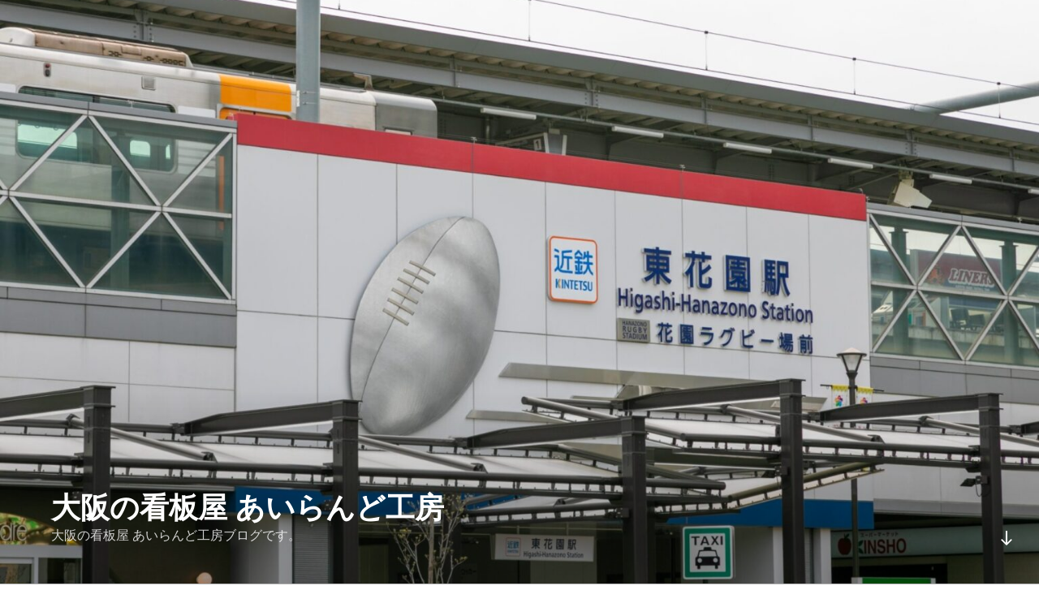

--- FILE ---
content_type: text/html; charset=UTF-8
request_url: https://www.islandkoubou.com/topics/page/13/
body_size: 48894
content:
<!DOCTYPE html>
<html lang="ja" class="no-js no-svg">
<head>
<meta charset="UTF-8">
<meta name="viewport" content="width=device-width, initial-scale=1">
<link rel="profile" href="https://gmpg.org/xfn/11">
<style id='wp-img-auto-sizes-contain-inline-css'>img:is([sizes=auto i],[sizes^="auto," i]){contain-intrinsic-size:3000px 1500px}</style><style id='wp-emoji-styles-inline-css'>img.wp-smiley,img.emoji{display:inline!important;border:none!important;box-shadow:none!important;height:1em!important;width:1em!important;margin:0 .07em!important;vertical-align:-.1em!important;background:none!important;padding:0!important}</style><style id='wp-block-library-inline-css'>:root{--wp-block-synced-color:#7a00df;--wp-block-synced-color--rgb:122 , 0 , 223;--wp-bound-block-color:var(--wp-block-synced-color);--wp-editor-canvas-background:#ddd;--wp-admin-theme-color:#007cba;--wp-admin-theme-color--rgb:0 , 124 , 186;--wp-admin-theme-color-darker-10:#006ba1;--wp-admin-theme-color-darker-10--rgb:0 , 107 , 160.5;--wp-admin-theme-color-darker-20:#005a87;--wp-admin-theme-color-darker-20--rgb:0 , 90 , 135;--wp-admin-border-width-focus:2px}@media (min-resolution:192dpi){:root{--wp-admin-border-width-focus:1.5px}}.wp-element-button{cursor:pointer}:root .has-very-light-gray-background-color{background-color:#eee}:root .has-very-dark-gray-background-color{background-color:#313131}:root .has-very-light-gray-color{color:#eee}:root .has-very-dark-gray-color{color:#313131}:root .has-vivid-green-cyan-to-vivid-cyan-blue-gradient-background{background:linear-gradient(135deg,#00d084,#0693e3)}:root .has-purple-crush-gradient-background{background:linear-gradient(135deg,#34e2e4,#4721fb 50%,#ab1dfe)}:root .has-hazy-dawn-gradient-background{background:linear-gradient(135deg,#faaca8,#dad0ec)}:root .has-subdued-olive-gradient-background{background:linear-gradient(135deg,#fafae1,#67a671)}:root .has-atomic-cream-gradient-background{background:linear-gradient(135deg,#fdd79a,#004a59)}:root .has-nightshade-gradient-background{background:linear-gradient(135deg,#330968,#31cdcf)}:root .has-midnight-gradient-background{background:linear-gradient(135deg,#020381,#2874fc)}:root{--wp--preset--font-size--normal:16px;--wp--preset--font-size--huge:42px}.has-regular-font-size{font-size:1em}.has-larger-font-size{font-size:2.625em}.has-normal-font-size{font-size:var(--wp--preset--font-size--normal)}.has-huge-font-size{font-size:var(--wp--preset--font-size--huge)}.has-text-align-center{text-align:center}.has-text-align-left{text-align:left}.has-text-align-right{text-align:right}.has-fit-text{white-space:nowrap!important}#end-resizable-editor-section{display:none}.aligncenter{clear:both}.items-justified-left{justify-content:flex-start}.items-justified-center{justify-content:center}.items-justified-right{justify-content:flex-end}.items-justified-space-between{justify-content:space-between}.screen-reader-text{border:0;clip-path:inset(50%);height:1px;margin:-1px;overflow:hidden;padding:0;position:absolute;width:1px;word-wrap:normal!important}.screen-reader-text:focus{background-color:#ddd;clip-path:none;color:#444;display:block;font-size:1em;height:auto;left:5px;line-height:normal;padding:15px 23px 14px;text-decoration:none;top:5px;width:auto;z-index:100000}html :where(.has-border-color){border-style:solid}html :where([style*=border-top-color]){border-top-style:solid}html :where([style*=border-right-color]){border-right-style:solid}html :where([style*=border-bottom-color]){border-bottom-style:solid}html :where([style*=border-left-color]){border-left-style:solid}html :where([style*=border-width]){border-style:solid}html :where([style*=border-top-width]){border-top-style:solid}html :where([style*=border-right-width]){border-right-style:solid}html :where([style*=border-bottom-width]){border-bottom-style:solid}html :where([style*=border-left-width]){border-left-style:solid}html :where(img[class*=wp-image-]){height:auto;max-width:100%}:where(figure){margin:0 0 1em}html :where(.is-position-sticky){--wp-admin--admin-bar--position-offset:var(--wp-admin--admin-bar--height,0)}@media screen and (max-width:600px){html :where(.is-position-sticky){--wp-admin--admin-bar--position-offset:0}}</style><style id='wp-block-archives-inline-css'>.wp-block-archives{box-sizing:border-box}.wp-block-archives-dropdown label{display:block}</style><style id='wp-block-categories-inline-css'>.wp-block-categories{box-sizing:border-box}.wp-block-categories.alignleft{margin-right:2em}.wp-block-categories.alignright{margin-left:2em}.wp-block-categories.wp-block-categories-dropdown.aligncenter{text-align:center}.wp-block-categories .wp-block-categories__label{display:block;width:100%}</style><style id='wp-block-heading-inline-css'>h1:where(.wp-block-heading).has-background,h2:where(.wp-block-heading).has-background,h3:where(.wp-block-heading).has-background,h4:where(.wp-block-heading).has-background,h5:where(.wp-block-heading).has-background,h6:where(.wp-block-heading).has-background{padding:1.25em 2.375em}h1.has-text-align-left[style*=writing-mode]:where([style*=vertical-lr]),h1.has-text-align-right[style*=writing-mode]:where([style*=vertical-rl]),h2.has-text-align-left[style*=writing-mode]:where([style*=vertical-lr]),h2.has-text-align-right[style*=writing-mode]:where([style*=vertical-rl]),h3.has-text-align-left[style*=writing-mode]:where([style*=vertical-lr]),h3.has-text-align-right[style*=writing-mode]:where([style*=vertical-rl]),h4.has-text-align-left[style*=writing-mode]:where([style*=vertical-lr]),h4.has-text-align-right[style*=writing-mode]:where([style*=vertical-rl]),h5.has-text-align-left[style*=writing-mode]:where([style*=vertical-lr]),h5.has-text-align-right[style*=writing-mode]:where([style*=vertical-rl]),h6.has-text-align-left[style*=writing-mode]:where([style*=vertical-lr]),h6.has-text-align-right[style*=writing-mode]:where([style*=vertical-rl]){rotate:180deg}</style><style id='wp-block-image-inline-css'>.wp-block-image>a,.wp-block-image>figure>a{display:inline-block}.wp-block-image img{box-sizing:border-box;height:auto;max-width:100%;vertical-align:bottom}@media not (prefers-reduced-motion){.wp-block-image img.hide{visibility:hidden}.wp-block-image img.show{animation:show-content-image .4s}}.wp-block-image[style*="border-radius"] img,.wp-block-image[style*="border-radius"]>a{border-radius:inherit}.wp-block-image.has-custom-border img{box-sizing:border-box}.wp-block-image.aligncenter{text-align:center}.wp-block-image.alignfull>a,.wp-block-image.alignwide>a{width:100%}.wp-block-image.alignfull img,.wp-block-image.alignwide img{height:auto;width:100%}.wp-block-image .aligncenter,.wp-block-image .alignleft,.wp-block-image .alignright,.wp-block-image.aligncenter,.wp-block-image.alignleft,.wp-block-image.alignright{display:table}.wp-block-image .aligncenter>figcaption,.wp-block-image .alignleft>figcaption,.wp-block-image .alignright>figcaption,.wp-block-image.aligncenter>figcaption,.wp-block-image.alignleft>figcaption,.wp-block-image.alignright>figcaption{caption-side:bottom;display:table-caption}.wp-block-image .alignleft{float:left;margin:.5em 1em .5em 0}.wp-block-image .alignright{float:right;margin:.5em 0 .5em 1em}.wp-block-image .aligncenter{margin-left:auto;margin-right:auto}.wp-block-image :where(figcaption){margin-bottom:1em;margin-top:.5em}.wp-block-image.is-style-circle-mask img{border-radius:9999px}@supports ((-webkit-mask-image:none) or (mask-image:none)) or (-webkit-mask-image:none){.wp-block-image.is-style-circle-mask img{border-radius:0;-webkit-mask-image:url('data:image/svg+xml;utf8,<svg viewBox="0 0 100 100" xmlns="http://www.w3.org/2000/svg"><circle cx="50" cy="50" r="50"/></svg>');mask-image:url('data:image/svg+xml;utf8,<svg viewBox="0 0 100 100" xmlns="http://www.w3.org/2000/svg"><circle cx="50" cy="50" r="50"/></svg>');mask-mode:alpha;-webkit-mask-position:center;mask-position:center;-webkit-mask-repeat:no-repeat;mask-repeat:no-repeat;-webkit-mask-size:contain;mask-size:contain}}:root :where(.wp-block-image.is-style-rounded img,.wp-block-image .is-style-rounded img){border-radius:9999px}.wp-block-image figure{margin:0}.wp-lightbox-container{display:flex;flex-direction:column;position:relative}.wp-lightbox-container img{cursor:zoom-in}.wp-lightbox-container img:hover+button{opacity:1}.wp-lightbox-container button{align-items:center;backdrop-filter:blur(16px) saturate(180%);background-color:#5a5a5a40;border:none;border-radius:4px;cursor:zoom-in;display:flex;height:20px;justify-content:center;opacity:0;padding:0;position:absolute;right:16px;text-align:center;top:16px;width:20px;z-index:100}@media not (prefers-reduced-motion){.wp-lightbox-container button{transition:opacity .2s ease}}.wp-lightbox-container button:focus-visible{outline:3px auto #5a5a5a40;outline:3px auto -webkit-focus-ring-color;outline-offset:3px}.wp-lightbox-container button:hover{cursor:pointer;opacity:1}.wp-lightbox-container button:focus{opacity:1}.wp-lightbox-container button:focus,.wp-lightbox-container button:hover,.wp-lightbox-container button:not(:hover):not(:active):not(.has-background){background-color:#5a5a5a40;border:none}.wp-lightbox-overlay{box-sizing:border-box;cursor:zoom-out;height:100vh;left:0;overflow:hidden;position:fixed;top:0;visibility:hidden;width:100%;z-index:100000}.wp-lightbox-overlay .close-button{align-items:center;cursor:pointer;display:flex;justify-content:center;min-height:40px;min-width:40px;padding:0;position:absolute;right:calc(env(safe-area-inset-right) + 16px);top:calc(env(safe-area-inset-top) + 16px);z-index:5000000}.wp-lightbox-overlay .close-button:focus,.wp-lightbox-overlay .close-button:hover,.wp-lightbox-overlay .close-button:not(:hover):not(:active):not(.has-background){background:none;border:none}.wp-lightbox-overlay .lightbox-image-container{height:var(--wp--lightbox-container-height);left:50%;overflow:hidden;position:absolute;top:50%;transform:translate(-50%,-50%);transform-origin:top left;width:var(--wp--lightbox-container-width);z-index:9999999999}.wp-lightbox-overlay .wp-block-image{align-items:center;box-sizing:border-box;display:flex;height:100%;justify-content:center;margin:0;position:relative;transform-origin:0 0;width:100%;z-index:3000000}.wp-lightbox-overlay .wp-block-image img{height:var(--wp--lightbox-image-height);min-height:var(--wp--lightbox-image-height);min-width:var(--wp--lightbox-image-width);width:var(--wp--lightbox-image-width)}.wp-lightbox-overlay .wp-block-image figcaption{display:none}.wp-lightbox-overlay button{background:none;border:none}.wp-lightbox-overlay .scrim{background-color:#fff;height:100%;opacity:.9;position:absolute;width:100%;z-index:2000000}.wp-lightbox-overlay.active{visibility:visible}@media not (prefers-reduced-motion){.wp-lightbox-overlay.active{animation:turn-on-visibility .25s both}.wp-lightbox-overlay.active img{animation:turn-on-visibility .35s both}.wp-lightbox-overlay.show-closing-animation:not(.active){animation:turn-off-visibility .35s both}.wp-lightbox-overlay.show-closing-animation:not(.active) img{animation:turn-off-visibility .25s both}.wp-lightbox-overlay.zoom.active{animation:none;opacity:1;visibility:visible}.wp-lightbox-overlay.zoom.active .lightbox-image-container{animation:lightbox-zoom-in .4s}.wp-lightbox-overlay.zoom.active .lightbox-image-container img{animation:none}.wp-lightbox-overlay.zoom.active .scrim{animation:turn-on-visibility .4s forwards}.wp-lightbox-overlay.zoom.show-closing-animation:not(.active){animation:none}.wp-lightbox-overlay.zoom.show-closing-animation:not(.active) .lightbox-image-container{animation:lightbox-zoom-out .4s}.wp-lightbox-overlay.zoom.show-closing-animation:not(.active) .lightbox-image-container img{animation:none}.wp-lightbox-overlay.zoom.show-closing-animation:not(.active) .scrim{animation:turn-off-visibility .4s forwards}}@keyframes show-content-image{0%{visibility:hidden}99%{visibility:hidden}to{visibility:visible}}@keyframes turn-on-visibility{0%{opacity:0}to{opacity:1}}@keyframes turn-off-visibility{0%{opacity:1;visibility:visible}99%{opacity:0;visibility:visible}to{opacity:0;visibility:hidden}}@keyframes lightbox-zoom-in{0%{transform:translate(calc((-100vw + var(--wp--lightbox-scrollbar-width))/2 + var(--wp--lightbox-initial-left-position)),calc(-50vh + var(--wp--lightbox-initial-top-position))) scale(var(--wp--lightbox-scale))}to{transform:translate(-50%,-50%) scale(1)}}@keyframes lightbox-zoom-out{0%{transform:translate(-50%,-50%) scale(1);visibility:visible}99%{visibility:visible}to{transform:translate(calc((-100vw + var(--wp--lightbox-scrollbar-width))/2 + var(--wp--lightbox-initial-left-position)),calc(-50vh + var(--wp--lightbox-initial-top-position))) scale(var(--wp--lightbox-scale));visibility:hidden}}</style><style id='wp-block-image-theme-inline-css'>:root :where(.wp-block-image figcaption){color:#555;font-size:13px;text-align:center}.is-dark-theme :root :where(.wp-block-image figcaption){color:#ffffffa6}.wp-block-image{margin:0 0 1em}</style><style id='wp-block-latest-posts-inline-css'>.wp-block-latest-posts{box-sizing:border-box}.wp-block-latest-posts.alignleft{margin-right:2em}.wp-block-latest-posts.alignright{margin-left:2em}.wp-block-latest-posts.wp-block-latest-posts__list{list-style:none}.wp-block-latest-posts.wp-block-latest-posts__list li{clear:both;overflow-wrap:break-word}.wp-block-latest-posts.is-grid{display:flex;flex-wrap:wrap}.wp-block-latest-posts.is-grid li{margin:0 1.25em 1.25em 0;width:100%}@media (min-width:600px){.wp-block-latest-posts.columns-2 li{width:calc(50% - .625em)}.wp-block-latest-posts.columns-2 li:nth-child(2n){margin-right:0}.wp-block-latest-posts.columns-3 li{width:calc(33.33333% - .83333em)}.wp-block-latest-posts.columns-3 li:nth-child(3n){margin-right:0}.wp-block-latest-posts.columns-4 li{width:calc(25% - .9375em)}.wp-block-latest-posts.columns-4 li:nth-child(4n){margin-right:0}.wp-block-latest-posts.columns-5 li{width:calc(20% - 1em)}.wp-block-latest-posts.columns-5 li:nth-child(5n){margin-right:0}.wp-block-latest-posts.columns-6 li{width:calc(16.66667% - 1.04167em)}.wp-block-latest-posts.columns-6 li:nth-child(6n){margin-right:0}}:root :where(.wp-block-latest-posts.is-grid){padding:0}:root :where(.wp-block-latest-posts.wp-block-latest-posts__list){padding-left:0}.wp-block-latest-posts__post-author,.wp-block-latest-posts__post-date{display:block;font-size:.8125em}.wp-block-latest-posts__post-excerpt,.wp-block-latest-posts__post-full-content{margin-bottom:1em;margin-top:.5em}.wp-block-latest-posts__featured-image a{display:inline-block}.wp-block-latest-posts__featured-image img{height:auto;max-width:100%;width:auto}.wp-block-latest-posts__featured-image.alignleft{float:left;margin-right:1em}.wp-block-latest-posts__featured-image.alignright{float:right;margin-left:1em}.wp-block-latest-posts__featured-image.aligncenter{margin-bottom:1em;text-align:center}</style><style id='wp-block-search-inline-css'>.wp-block-search__button{margin-left:10px;word-break:normal}.wp-block-search__button.has-icon{line-height:0}.wp-block-search__button svg{height:1.25em;min-height:24px;min-width:24px;width:1.25em;fill:currentColor;vertical-align:text-bottom}:where(.wp-block-search__button){border:1px solid #ccc;padding:6px 10px}.wp-block-search__inside-wrapper{display:flex;flex:auto;flex-wrap:nowrap;max-width:100%}.wp-block-search__label{width:100%}.wp-block-search.wp-block-search__button-only .wp-block-search__button{box-sizing:border-box;display:flex;flex-shrink:0;justify-content:center;margin-left:0;max-width:100%}.wp-block-search.wp-block-search__button-only .wp-block-search__inside-wrapper{min-width:0!important;transition-property:width}.wp-block-search.wp-block-search__button-only .wp-block-search__input{flex-basis:100%;transition-duration:.3s}.wp-block-search.wp-block-search__button-only.wp-block-search__searchfield-hidden,.wp-block-search.wp-block-search__button-only.wp-block-search__searchfield-hidden .wp-block-search__inside-wrapper{overflow:hidden}.wp-block-search.wp-block-search__button-only.wp-block-search__searchfield-hidden .wp-block-search__input{border-left-width:0!important;border-right-width:0!important;flex-basis:0;flex-grow:0;margin:0;min-width:0!important;padding-left:0!important;padding-right:0!important;width:0!important}:where(.wp-block-search__input){appearance:none;border:1px solid #949494;flex-grow:1;font-family:inherit;font-size:inherit;font-style:inherit;font-weight:inherit;letter-spacing:inherit;line-height:inherit;margin-left:0;margin-right:0;min-width:3rem;padding:8px;text-decoration:unset!important;text-transform:inherit}:where(.wp-block-search__button-inside .wp-block-search__inside-wrapper){background-color:#fff;border:1px solid #949494;box-sizing:border-box;padding:4px}:where(.wp-block-search__button-inside .wp-block-search__inside-wrapper) .wp-block-search__input{border:none;border-radius:0;padding:0 4px}:where(.wp-block-search__button-inside .wp-block-search__inside-wrapper) .wp-block-search__input:focus{outline:none}:where(.wp-block-search__button-inside .wp-block-search__inside-wrapper) :where(.wp-block-search__button){padding:4px 8px}.wp-block-search.aligncenter .wp-block-search__inside-wrapper{margin:auto}.wp-block[data-align="right"] .wp-block-search.wp-block-search__button-only .wp-block-search__inside-wrapper{float:right}</style><style id='wp-block-search-theme-inline-css'>.wp-block-search .wp-block-search__label{font-weight:700}.wp-block-search__button{border:1px solid #ccc;padding:.375em .625em}</style><style id='wp-block-tag-cloud-inline-css'>.wp-block-tag-cloud{box-sizing:border-box}.wp-block-tag-cloud.aligncenter{justify-content:center;text-align:center}.wp-block-tag-cloud a{display:inline-block;margin-right:5px}.wp-block-tag-cloud span{display:inline-block;margin-left:5px;text-decoration:none}:root :where(.wp-block-tag-cloud.is-style-outline){display:flex;flex-wrap:wrap;gap:1ch}:root :where(.wp-block-tag-cloud.is-style-outline a){border:1px solid;font-size:unset!important;margin-right:0;padding:1ch 2ch;text-decoration:none!important}</style><style id='wp-block-group-inline-css'>.wp-block-group{box-sizing:border-box}:where(.wp-block-group.wp-block-group-is-layout-constrained){position:relative}</style><style id='wp-block-group-theme-inline-css'>:where(.wp-block-group.has-background){padding:1.25em 2.375em}</style><style id='global-styles-inline-css'>
:root{--wp--preset--aspect-ratio--square: 1;--wp--preset--aspect-ratio--4-3: 4/3;--wp--preset--aspect-ratio--3-4: 3/4;--wp--preset--aspect-ratio--3-2: 3/2;--wp--preset--aspect-ratio--2-3: 2/3;--wp--preset--aspect-ratio--16-9: 16/9;--wp--preset--aspect-ratio--9-16: 9/16;--wp--preset--color--black: #000000;--wp--preset--color--cyan-bluish-gray: #abb8c3;--wp--preset--color--white: #ffffff;--wp--preset--color--pale-pink: #f78da7;--wp--preset--color--vivid-red: #cf2e2e;--wp--preset--color--luminous-vivid-orange: #ff6900;--wp--preset--color--luminous-vivid-amber: #fcb900;--wp--preset--color--light-green-cyan: #7bdcb5;--wp--preset--color--vivid-green-cyan: #00d084;--wp--preset--color--pale-cyan-blue: #8ed1fc;--wp--preset--color--vivid-cyan-blue: #0693e3;--wp--preset--color--vivid-purple: #9b51e0;--wp--preset--gradient--vivid-cyan-blue-to-vivid-purple: linear-gradient(135deg,rgb(6,147,227) 0%,rgb(155,81,224) 100%);--wp--preset--gradient--light-green-cyan-to-vivid-green-cyan: linear-gradient(135deg,rgb(122,220,180) 0%,rgb(0,208,130) 100%);--wp--preset--gradient--luminous-vivid-amber-to-luminous-vivid-orange: linear-gradient(135deg,rgb(252,185,0) 0%,rgb(255,105,0) 100%);--wp--preset--gradient--luminous-vivid-orange-to-vivid-red: linear-gradient(135deg,rgb(255,105,0) 0%,rgb(207,46,46) 100%);--wp--preset--gradient--very-light-gray-to-cyan-bluish-gray: linear-gradient(135deg,rgb(238,238,238) 0%,rgb(169,184,195) 100%);--wp--preset--gradient--cool-to-warm-spectrum: linear-gradient(135deg,rgb(74,234,220) 0%,rgb(151,120,209) 20%,rgb(207,42,186) 40%,rgb(238,44,130) 60%,rgb(251,105,98) 80%,rgb(254,248,76) 100%);--wp--preset--gradient--blush-light-purple: linear-gradient(135deg,rgb(255,206,236) 0%,rgb(152,150,240) 100%);--wp--preset--gradient--blush-bordeaux: linear-gradient(135deg,rgb(254,205,165) 0%,rgb(254,45,45) 50%,rgb(107,0,62) 100%);--wp--preset--gradient--luminous-dusk: linear-gradient(135deg,rgb(255,203,112) 0%,rgb(199,81,192) 50%,rgb(65,88,208) 100%);--wp--preset--gradient--pale-ocean: linear-gradient(135deg,rgb(255,245,203) 0%,rgb(182,227,212) 50%,rgb(51,167,181) 100%);--wp--preset--gradient--electric-grass: linear-gradient(135deg,rgb(202,248,128) 0%,rgb(113,206,126) 100%);--wp--preset--gradient--midnight: linear-gradient(135deg,rgb(2,3,129) 0%,rgb(40,116,252) 100%);--wp--preset--font-size--small: 13px;--wp--preset--font-size--medium: 20px;--wp--preset--font-size--large: 36px;--wp--preset--font-size--x-large: 42px;--wp--preset--spacing--20: 0.44rem;--wp--preset--spacing--30: 0.67rem;--wp--preset--spacing--40: 1rem;--wp--preset--spacing--50: 1.5rem;--wp--preset--spacing--60: 2.25rem;--wp--preset--spacing--70: 3.38rem;--wp--preset--spacing--80: 5.06rem;--wp--preset--shadow--natural: 6px 6px 9px rgba(0, 0, 0, 0.2);--wp--preset--shadow--deep: 12px 12px 50px rgba(0, 0, 0, 0.4);--wp--preset--shadow--sharp: 6px 6px 0px rgba(0, 0, 0, 0.2);--wp--preset--shadow--outlined: 6px 6px 0px -3px rgb(255, 255, 255), 6px 6px rgb(0, 0, 0);--wp--preset--shadow--crisp: 6px 6px 0px rgb(0, 0, 0);}:where(.is-layout-flex){gap: 0.5em;}:where(.is-layout-grid){gap: 0.5em;}body .is-layout-flex{display: flex;}.is-layout-flex{flex-wrap: wrap;align-items: center;}.is-layout-flex > :is(*, div){margin: 0;}body .is-layout-grid{display: grid;}.is-layout-grid > :is(*, div){margin: 0;}:where(.wp-block-columns.is-layout-flex){gap: 2em;}:where(.wp-block-columns.is-layout-grid){gap: 2em;}:where(.wp-block-post-template.is-layout-flex){gap: 1.25em;}:where(.wp-block-post-template.is-layout-grid){gap: 1.25em;}.has-black-color{color: var(--wp--preset--color--black) !important;}.has-cyan-bluish-gray-color{color: var(--wp--preset--color--cyan-bluish-gray) !important;}.has-white-color{color: var(--wp--preset--color--white) !important;}.has-pale-pink-color{color: var(--wp--preset--color--pale-pink) !important;}.has-vivid-red-color{color: var(--wp--preset--color--vivid-red) !important;}.has-luminous-vivid-orange-color{color: var(--wp--preset--color--luminous-vivid-orange) !important;}.has-luminous-vivid-amber-color{color: var(--wp--preset--color--luminous-vivid-amber) !important;}.has-light-green-cyan-color{color: var(--wp--preset--color--light-green-cyan) !important;}.has-vivid-green-cyan-color{color: var(--wp--preset--color--vivid-green-cyan) !important;}.has-pale-cyan-blue-color{color: var(--wp--preset--color--pale-cyan-blue) !important;}.has-vivid-cyan-blue-color{color: var(--wp--preset--color--vivid-cyan-blue) !important;}.has-vivid-purple-color{color: var(--wp--preset--color--vivid-purple) !important;}.has-black-background-color{background-color: var(--wp--preset--color--black) !important;}.has-cyan-bluish-gray-background-color{background-color: var(--wp--preset--color--cyan-bluish-gray) !important;}.has-white-background-color{background-color: var(--wp--preset--color--white) !important;}.has-pale-pink-background-color{background-color: var(--wp--preset--color--pale-pink) !important;}.has-vivid-red-background-color{background-color: var(--wp--preset--color--vivid-red) !important;}.has-luminous-vivid-orange-background-color{background-color: var(--wp--preset--color--luminous-vivid-orange) !important;}.has-luminous-vivid-amber-background-color{background-color: var(--wp--preset--color--luminous-vivid-amber) !important;}.has-light-green-cyan-background-color{background-color: var(--wp--preset--color--light-green-cyan) !important;}.has-vivid-green-cyan-background-color{background-color: var(--wp--preset--color--vivid-green-cyan) !important;}.has-pale-cyan-blue-background-color{background-color: var(--wp--preset--color--pale-cyan-blue) !important;}.has-vivid-cyan-blue-background-color{background-color: var(--wp--preset--color--vivid-cyan-blue) !important;}.has-vivid-purple-background-color{background-color: var(--wp--preset--color--vivid-purple) !important;}.has-black-border-color{border-color: var(--wp--preset--color--black) !important;}.has-cyan-bluish-gray-border-color{border-color: var(--wp--preset--color--cyan-bluish-gray) !important;}.has-white-border-color{border-color: var(--wp--preset--color--white) !important;}.has-pale-pink-border-color{border-color: var(--wp--preset--color--pale-pink) !important;}.has-vivid-red-border-color{border-color: var(--wp--preset--color--vivid-red) !important;}.has-luminous-vivid-orange-border-color{border-color: var(--wp--preset--color--luminous-vivid-orange) !important;}.has-luminous-vivid-amber-border-color{border-color: var(--wp--preset--color--luminous-vivid-amber) !important;}.has-light-green-cyan-border-color{border-color: var(--wp--preset--color--light-green-cyan) !important;}.has-vivid-green-cyan-border-color{border-color: var(--wp--preset--color--vivid-green-cyan) !important;}.has-pale-cyan-blue-border-color{border-color: var(--wp--preset--color--pale-cyan-blue) !important;}.has-vivid-cyan-blue-border-color{border-color: var(--wp--preset--color--vivid-cyan-blue) !important;}.has-vivid-purple-border-color{border-color: var(--wp--preset--color--vivid-purple) !important;}.has-vivid-cyan-blue-to-vivid-purple-gradient-background{background: var(--wp--preset--gradient--vivid-cyan-blue-to-vivid-purple) !important;}.has-light-green-cyan-to-vivid-green-cyan-gradient-background{background: var(--wp--preset--gradient--light-green-cyan-to-vivid-green-cyan) !important;}.has-luminous-vivid-amber-to-luminous-vivid-orange-gradient-background{background: var(--wp--preset--gradient--luminous-vivid-amber-to-luminous-vivid-orange) !important;}.has-luminous-vivid-orange-to-vivid-red-gradient-background{background: var(--wp--preset--gradient--luminous-vivid-orange-to-vivid-red) !important;}.has-very-light-gray-to-cyan-bluish-gray-gradient-background{background: var(--wp--preset--gradient--very-light-gray-to-cyan-bluish-gray) !important;}.has-cool-to-warm-spectrum-gradient-background{background: var(--wp--preset--gradient--cool-to-warm-spectrum) !important;}.has-blush-light-purple-gradient-background{background: var(--wp--preset--gradient--blush-light-purple) !important;}.has-blush-bordeaux-gradient-background{background: var(--wp--preset--gradient--blush-bordeaux) !important;}.has-luminous-dusk-gradient-background{background: var(--wp--preset--gradient--luminous-dusk) !important;}.has-pale-ocean-gradient-background{background: var(--wp--preset--gradient--pale-ocean) !important;}.has-electric-grass-gradient-background{background: var(--wp--preset--gradient--electric-grass) !important;}.has-midnight-gradient-background{background: var(--wp--preset--gradient--midnight) !important;}.has-small-font-size{font-size: var(--wp--preset--font-size--small) !important;}.has-medium-font-size{font-size: var(--wp--preset--font-size--medium) !important;}.has-large-font-size{font-size: var(--wp--preset--font-size--large) !important;}.has-x-large-font-size{font-size: var(--wp--preset--font-size--x-large) !important;}
/*# sourceURL=global-styles-inline-css */
</style><style id='classic-theme-styles-inline-css'>
/*! This file is auto-generated */
.wp-block-button__link{color:#fff;background-color:#32373c;border-radius:9999px;box-shadow:none;text-decoration:none;padding:calc(.667em + 2px) calc(1.333em + 2px);font-size:1.125em}.wp-block-file__button{background:#32373c;color:#fff;text-decoration:none}
/*# sourceURL=/wp-includes/css/classic-themes.min.css */
</style><link rel='stylesheet' id='twentyseventeen-style-css' href='https://www.islandkoubou.com/topics/wp-content/themes/twentyseventeen/A.style.css,qver=20221101.pagespeed.cf.pW4QAeWw5A.css' media='all'/><link rel='stylesheet' id='twentyseventeen-block-style-css' href='https://www.islandkoubou.com/topics/wp-content/themes/twentyseventeen/assets/css/A.blocks.css,qver=20220912.pagespeed.cf.fpDLbwd5_w.css' media='all'/><style id="wp-custom-css">
			@media screen and (min-width: 48em) {
    .wrap {
        max-width: 1250px;
        padding-left: 3em;
        padding-right: 3em;
    }
}
@media screen and (min-width: 48em) {
    .has-sidebar:not(.error404) #primary {
        float: left;
        width: 63%;
    }
}


@media screen and (min-width: 48em) {
    .has-sidebar #secondary {
        float: right;
        padding-top: 0;
        width: 28%;
    }
}		</style><script>(function(html){html.className=html.className.replace(/\bno-js\b/,'js')})(document.documentElement);</script>
<title>大阪の看板屋 あいらんど工房 &#8211; ページ 13 &#8211; 大阪の看板屋 あいらんど工房ブログです。</title>
<meta name='robots' content='max-image-preview:large'/>
<link rel="alternate" type="application/rss+xml" title="大阪の看板屋 あいらんど工房 &raquo; フィード" href="https://www.islandkoubou.com/topics/feed/"/>
<script src="https://www.islandkoubou.com/topics/wp-includes/js/jquery/jquery.min.js,qver=3.7.1.pagespeed.jm.PoWN7KAtLT.js" id="jquery-core-js"></script>
<script src="https://www.islandkoubou.com/topics/wp-includes/js/jquery/jquery-migrate.min.js,qver=3.4.1.pagespeed.jm.bhhu-RahTI.js" id="jquery-migrate-js"></script>
<link rel="https://api.w.org/" href="https://www.islandkoubou.com/topics/wp-json/"/><link rel="EditURI" type="application/rsd+xml" title="RSD" href="https://www.islandkoubou.com/topics/xmlrpc.php?rsd"/>
<meta name="generator" content="WordPress 6.9"/>
<link rel="icon" href="https://www.islandkoubou.com/topics/wp-content/uploads/2023/03/xcropped-a-32x32.jpg.pagespeed.ic.GPC7FKTX9-.webp" sizes="32x32"/>
<link rel="icon" href="https://www.islandkoubou.com/topics/wp-content/uploads/2023/03/xcropped-a-192x192.jpg.pagespeed.ic.o3nOVRGENh.webp" sizes="192x192"/>
<link rel="apple-touch-icon" href="https://www.islandkoubou.com/topics/wp-content/uploads/2023/03/xcropped-a-180x180.jpg.pagespeed.ic.6UXzl75zbC.webp"/>
<meta name="msapplication-TileImage" content="https://www.islandkoubou.com/topics/wp-content/uploads/2023/03/cropped-a-270x270.jpg"/>
</head>
<body class="home blog paged wp-embed-responsive paged-13 wp-theme-twentyseventeen group-blog hfeed has-header-image has-sidebar colors-light"><noscript><meta HTTP-EQUIV="refresh" content="0;url='https://www.islandkoubou.com/topics/page/13/?PageSpeed=noscript'" /><style><!--table,div,span,font,p{display:none} --></style><div style="display:block">Please click <a href="https://www.islandkoubou.com/topics/page/13/?PageSpeed=noscript">here</a> if you are not redirected within a few seconds.</div></noscript>
<div id="page" class="site">
<a class="skip-link screen-reader-text" href="#content">コンテンツへスキップ</a>
<header id="masthead" class="site-header">
<div class="custom-header">
<div class="custom-header-media">
<div id="wp-custom-header" class="wp-custom-header"><img src="https://www.islandkoubou.com/topics/wp-content/uploads/2023/02/xcropped-23295690_m.jpg.pagespeed.ic.2hy3J0Fdaz.webp" width="2000" height="1200" alt="" srcset="https://www.islandkoubou.com/topics/wp-content/uploads/2023/02/xcropped-23295690_m.jpg.pagespeed.ic.2hy3J0Fdaz.webp 2000w, https://www.islandkoubou.com/topics/wp-content/uploads/2023/02/xcropped-23295690_m-300x180.jpg.pagespeed.ic.xJdZvwCRh7.webp 300w, https://www.islandkoubou.com/topics/wp-content/uploads/2023/02/xcropped-23295690_m-1024x614.jpg.pagespeed.ic._GQfE5kPTU.webp 1024w, https://www.islandkoubou.com/topics/wp-content/uploads/2023/02/xcropped-23295690_m-768x461.jpg.pagespeed.ic.HiH_uoBtm6.webp 768w, https://www.islandkoubou.com/topics/wp-content/uploads/2023/02/xcropped-23295690_m-1536x922.jpg.pagespeed.ic.U7JWJOYKoA.webp 1536w" sizes="100vw" decoding="async" fetchpriority="high"/></div>	</div>
<div class="site-branding">
<div class="wrap">
<div class="site-branding-text">
<h1 class="site-title"><a href="https://www.islandkoubou.com/topics/" rel="home">大阪の看板屋 あいらんど工房</a></h1>
<p class="site-description">大阪の看板屋 あいらんど工房ブログです。</p>
</div><!-- .site-branding-text -->
<a href="#content" class="menu-scroll-down"><svg class="icon icon-arrow-right" aria-hidden="true" role="img"> <use href="#icon-arrow-right" xlink:href="#icon-arrow-right"></use> </svg><span class="screen-reader-text">本文までスクロール</span></a>
</div><!-- .wrap -->
</div><!-- .site-branding -->
</div><!-- .custom-header -->
</header><!-- #masthead -->
<div class="site-content-contain">
<div id="content" class="site-content">
<div class="wrap">
<header class="page-header">
<h2 class="page-title">投稿</h2>
</header>
<div id="primary" class="content-area">
<main id="main" class="site-main">
<article id="post-944" class="post-944 post type-post status-publish format-standard hentry category-294 tag-476 tag-477 tag-475">
<header class="entry-header">
<div class="entry-meta"><span class="screen-reader-text">投稿日:</span> <a href="https://www.islandkoubou.com/topics/2024/09/17/%e4%ba%ba%e3%82%92%e5%bc%95%e3%81%8d%e5%af%84%e3%81%9b%e3%82%8b%e7%9c%8b%e6%9d%bf%e3%83%87%e3%82%b6%e3%82%a4%e3%83%b3%e3%81%ae%e7%a7%98%e8%a8%a3/" rel="bookmark"><time class="entry-date published" datetime="2024-09-17T16:00:28+09:00">2024年9月17日</time><time class="updated" datetime="2024-09-17T14:40:30+09:00">2024年9月17日</time></a></div><!-- .entry-meta --><h3 class="entry-title"><a href="https://www.islandkoubou.com/topics/2024/09/17/%e4%ba%ba%e3%82%92%e5%bc%95%e3%81%8d%e5%af%84%e3%81%9b%e3%82%8b%e7%9c%8b%e6%9d%bf%e3%83%87%e3%82%b6%e3%82%a4%e3%83%b3%e3%81%ae%e7%a7%98%e8%a8%a3/" rel="bookmark">人を引き寄せる看板デザインの秘訣</a></h3>	</header><!-- .entry-header -->
<div class="entry-content">
<p><img decoding="async" class="alignnone size-full wp-image-221" src=" https://www.islandkoubou.com/topics/wp-content/uploads/2024/09/23834609_s.jpg "/></p>
<p>大阪の看板屋 あいらんど工房ブログ担当の松本です。</p>
<p>何気なく目にした看板から興味を持ち、お店に入ってみようと感じたことはありませんか？<br/>
看板はお店の名前や場所を伝えるだけでなく、集客においても重要な役割を果たします。<br/>
では、どのようなデザインが効果的なのでしょうか？</p>
<p>今回は、集客につながる看板デザインのポイントを踏まえ「人を引き寄せる看板デザインの基本」をご紹介します！</p>
<h2>■看板で「店舗に興味をもってもらう」ポイント</h2>
<p>沢山アピールしようと多くの情報を看板に盛り込んでしまうことってありませんか？<br/>
情報が過多になってしまうと、何が大切な情報なのかが伝わりづらくなってしまうことがあるのです。<br/>
瞬時に伝えたい情報が伝わるよう、明瞭、簡潔な情報にとどめることが大切です。</p>
<p>＜店舗の特徴を明確に＞<br/>
飲食店を例にあげてみます。<br/>
同じ飲食店でも和食や洋食、エスニックなど色んなジャンルがあります。<br/>
そうしたジャンルを明確にして差別化することが重要です。<br/>
内装や料理の写真を看板に掲載してみましょう。<br/>
来店者がサービスを具体的にイメージできるようになります。<br/>
その結果、来店を促し集客につながるのです。</p>
<p>＜色が持つ心理効果を活用＞<br/>
色が持つ心理的な効果をご存知ですか？<br/>
大きく分類すると、赤やオレンジなどの暖色系は温かみを増しそのトーンが濃くなるほど印象も強くなりがちです。<br/>
一方で、青や紫などの寒色系はクールで清涼感のあるイメージを彷彿させます。<br/>
暖色系と同じくトーンが濃くなるとその印象も増していくのです。<br/>
•赤：目立ち、購買意欲を刺激<br/>
•橙：食欲をそそる<br/>
•黄：遠くから目立つ<br/>
•緑：安心感を与える<br/>
•青：信頼性が高い<br/>
•白：調和と明るさを強調<br/>
•黒：高級感と洗練された印象</p>
<h2>■看板で「店舗に入店してもらう」ポイント</h2>
<p>情報を伝えることができたら入店まであと一歩です！<br/>
お客様に入店の決断をして頂くためには、マイナスの要素を払拭することが重要です。<br/>
営業時間が分かりにくく、出入り口がどこなのかが定かではないと不安がつのりますよね。<br/>
この不安がマイナスの要素となり、入店を断念する結果になってしまうのです。<br/>
営業中なのか、入り口はどこなのか、どのようなメニューがあるのかなど、安心につながる情報を発信することが最終的な入店の後押しになります。</p>
<p>具体的には<br/>
•営業時間や定休日<br/>
•入口への矢印<br/>
•メニューなど商品・サービスの内容<br/>
•イベント・キャンペーンの案内</p>
<p>などが効果的です。<br/>
また営業時間の色を変えて目立たせてることも視認性を高めるうえで重要です。<br/>
夜間に照明を用いて見やすくする工夫も大切です。<br/>
店舗への入店を促進し、結果的に売り上げに繋げられるような看板を意識していきましょう。</p>
<h2>まとめ</h2>
<p>今回は、「人を引き寄せる看板デザインの基本」のご紹介でした。<br/>
せっかく看板を制作するなら、つい情報をたくさん載せてしまいがちです。<br/>
限られたスペースである看板に情報が過多になってしまうと何が重要なのか見落としてしまうものです。<br/>
その結果情報を絞ることになりますが、何を掲示すれば良いか迷ってしまうのも事実。<br/>
人の目が1箇所に滞留するのは約0.3秒で、日本語では最大15文字程度と言われていますで。<br/>
より情報をシンプルにして短い時間の中でいかに興味をもってもらえるかを考える必要があります。</p>
<h2>看板のご相談はあいらんど工房に</h2>
<p>あいらんど工房では様々な看板を取り扱っております。<br/>
看板設置を検討中、お悩み中の方は是非一度お問い合わせください。</p>
<p><a href="https://www.islandkoubou.com/contact/" target="_blank" rel="noopener"><img decoding="async" class="alignnone size-full wp-image-34" src="https://www.islandkoubou.com/topics/wp-content/uploads/2023/02/xtoi.jpg.pagespeed.ic.jMBaR8azx6.webp" alt="" width="768" height="561" srcset="https://www.islandkoubou.com/topics/wp-content/uploads/2023/02/xtoi.jpg.pagespeed.ic.jMBaR8azx6.webp 768w, https://www.islandkoubou.com/topics/wp-content/uploads/2023/02/xtoi-300x219.jpg.pagespeed.ic.S2uwp3js_s.webp 300w" sizes="(max-width: 767px) 89vw, (max-width: 1000px) 54vw, (max-width: 1071px) 543px, 580px"/></a></p>
<p>━━━━━━━━━━━━━━━━━━━━━━━━━━━━━━━<br/>
■　東大阪市の看板屋　株式会社あいらんど工房<br/>
〒577-0035　大阪府東大阪市御厨中1-16-5<br/>
TEL 06-6720-8239 FAX 06-6720-8240<br/>
&#8212;&#8212;&#8212;&#8212;&#8212;&#8212;&#8212;&#8212;&#8212;&#8212;&#8212;&#8212;&#8212;&#8212;&#8212;&#8212;&#8212;&#8212;<br/>
HP： <a href="https://www.islandkoubou.com/">https://www.islandkoubou.com/</a><br/>
&#8212;&#8212;&#8212;&#8212;&#8212;&#8212;&#8212;&#8212;&#8212;&#8212;&#8212;&#8212;&#8212;&#8212;&#8212;&#8212;&#8212;&#8212;<br/>
各種看板の企画・デザイン・製作・施工<br/>
屋外広告物のメンテナンス管理及び屋外広告物許可申請代行<br/>
各種販促（印刷物）の企画・デザイン・制作・印刷業務<br/>
━━━━━━━━━━━━━━━━━━━━━━━━━━━━━━━</p>
</div><!-- .entry-content -->
</article><!-- #post-944 -->
<article id="post-940" class="post-940 post type-post status-publish format-standard hentry category-294 tag-474 tag-357 tag-473">
<header class="entry-header">
<div class="entry-meta"><span class="screen-reader-text">投稿日:</span> <a href="https://www.islandkoubou.com/topics/2024/09/13/%e7%9c%8b%e6%9d%bf%e3%82%92%e4%bd%9c%e3%81%a3%e3%81%a6%e3%81%bf%e3%81%9f%e3%81%84%e3%81%a8%e3%81%84%e3%81%86%e6%96%b9%e3%81%ab%ef%bc%81%e7%9c%8b%e6%9d%bf%e5%88%b6%e4%bd%9c%e3%81%ab%e3%81%8a%e3%81%91/" rel="bookmark"><time class="entry-date published" datetime="2024-09-13T10:00:34+09:00">2024年9月13日</time><time class="updated" datetime="2024-09-27T10:41:28+09:00">2024年9月27日</time></a></div><!-- .entry-meta --><h3 class="entry-title"><a href="https://www.islandkoubou.com/topics/2024/09/13/%e7%9c%8b%e6%9d%bf%e3%82%92%e4%bd%9c%e3%81%a3%e3%81%a6%e3%81%bf%e3%81%9f%e3%81%84%e3%81%a8%e3%81%84%e3%81%86%e6%96%b9%e3%81%ab%ef%bc%81%e7%9c%8b%e6%9d%bf%e5%88%b6%e4%bd%9c%e3%81%ab%e3%81%8a%e3%81%91/" rel="bookmark">看板を作ってみたいという方に！看板制作における3つのポイント</a></h3>	</header><!-- .entry-header -->
<div class="entry-content">
<p><img decoding="async" class="alignnone size-full wp-image-221" src=" https://www.islandkoubou.com/topics/wp-content/uploads/2024/09/30426104_s.jpg "/></p>
<p>大阪の看板屋 あいらんど工房ブログ担当の松本です。<br/>
「看板を作ってみたいけど、どこを重視して作っているのか分からない。」<br/>
「自分で作れるものなのか？」と不安を抱えている方。<br/>
時代の変化とともにデザイン性なども変わっていく中で新たに看板を作り変えてみたい！新規や作り変えの方必見！<br/>
今回は「看板制作における3つのポイント」をご紹介します。</p>
<h2>■ポイント1：圧倒的な見やすさを意識</h2>
<p>まずは何といっても遠い所からでも見えやすいなど見やすさが大事です。<br/>
人間は1箇所に滞留するのは約0.3秒と言われ、日本語では最大15文字程度です。<br/>
つまり、その短い時間の中でいかに興味をもってもらえるかを考える必要があります。<br/>
看板を実際に見て頂くお客様目線で文字の大きさを考えてみます。<br/>
例えば距離から適切な文字の大きさを決める際は文字の縦の大きさ(cm)×250＝判読距離(cm)で計算することができます。<br/>
看板は載せる情報量が限られています。<br/>
自分の中で優先的に伝えたいことなどを絞っておくことが大切です。<br/>
また、看板にイラストを入れると、かわいらしい・覚えやすい看板になるのが大きなメリットになります。<br/>
ただ、あまりにシンプル過ぎると、情報が伝わらず集客が期待出来ない可能性もでてきます。制作するときには、必ずきちんとユーザーに伝えられるか意識をしましょう。</p>
<h2>■ポイント２：誰に向けての看板なのか</h2>
<p>次に、ターゲットはある程度決めておくことが大切です。<br/>
デザインの考えが進むにつれて、「いつの間にか横道にそれてしまっていた」という事は少なくはありません。<br/>
顧客の性別、年齢層、居住地、嗜好、価値観、来店目的や時間帯、属性(学生、ファミリー、単身世帯）など細かく顧客モデルをイメージすることが大切です。<br/>
実際に、ターゲットの立場として店舗前を歩いたり、運転したりしてどの位置に看板を設置すればよいのかを具体的にイメージしてみてはいかがでしょうか？<br/>
看板は、企業や店舗のブランディングにおいても重要な役割を果たします。<br/>
企業ロゴやカラースキームをターゲット合わせて看板に取り入れることで、ブランドの認知度が向上します。</p>
<h2>■ポイント３：具体的に設置した時のことを想像</h2>
<p>想定顧客が歩行者であるか、車の運転手であるかによって設置する場所が異なることが多いです。<br/>
お店の看板であれば、ユーザーが歩行者か車の運転手かで視認性の効果が高まる場所を考慮して看板の設置場所をきちんと検討しましょう。<br/>
設置後のイメージを想像し、色見や大きさ、サイズなど実際に設置した時の様子を膨らませていきます。<br/>
ユーザーが歩行者の場合、視認性を考慮した看板の設置を意識します。<br/>
歩行者がどこに向かって移動するのか、流れや方向を意識します。<br/>
一目見て「何を扱ったお店なのか？」を視覚から入るイメージで焼き付けられるようにします。<br/>
また、周辺に障害物は存在しないか事前に確認しておくことも重要です。</p>
<h2>まとめ</h2>
<p>今回は、「看板制作におけるポイント３つ」のご紹介でした。<br/>
看板を制作する目的は、色々あります。<br/>
・お店の存在を知ってもらうこと<br/>
・お店の商品、価格などのお知らせ<br/>
・新規および再来店での集客目的<br/>
などで制作されるのです。<br/>
自社で全て制作するのはとても大変な作業です。<br/>
アイディアの行き詰まりも出てきます。<br/>
看板としての正確性などの判断が自社対応の場合、難しいことも…<br/>
あいらんど工房では長年の豊富な実績がございます！<br/>
当社に一度ご相談を！<br/>
あなたの思いをのせる看板を、ぜひ当社にお任せください。<br/>
お問い合わせ、心よりお待ちしております。</p>
<h2>看板のご相談はあいらんど工房に</h2>
<p>あいらんど工房では様々な看板を取り扱っております。<br/>
看板設置を検討中、お悩み中の方は是非一度お問い合わせください。</p>
<p><a href="https://www.islandkoubou.com/contact/" target="_blank" rel="noopener"><img decoding="async" class="alignnone size-full wp-image-34" src="https://www.islandkoubou.com/topics/wp-content/uploads/2023/02/xtoi.jpg.pagespeed.ic.jMBaR8azx6.webp" alt="" width="768" height="561" srcset="https://www.islandkoubou.com/topics/wp-content/uploads/2023/02/xtoi.jpg.pagespeed.ic.jMBaR8azx6.webp 768w, https://www.islandkoubou.com/topics/wp-content/uploads/2023/02/xtoi-300x219.jpg.pagespeed.ic.S2uwp3js_s.webp 300w" sizes="(max-width: 767px) 89vw, (max-width: 1000px) 54vw, (max-width: 1071px) 543px, 580px"/></a></p>
<p>━━━━━━━━━━━━━━━━━━━━━━━━━━━━━━━<br/>
■　東大阪市の看板屋　株式会社あいらんど工房<br/>
〒577-0035　大阪府東大阪市御厨中1-16-5<br/>
TEL 06-6720-8239 FAX 06-6720-8240<br/>
&#8212;&#8212;&#8212;&#8212;&#8212;&#8212;&#8212;&#8212;&#8212;&#8212;&#8212;&#8212;&#8212;&#8212;&#8212;&#8212;&#8212;&#8212;<br/>
HP： <a href="https://www.islandkoubou.com/">https://www.islandkoubou.com/</a><br/>
&#8212;&#8212;&#8212;&#8212;&#8212;&#8212;&#8212;&#8212;&#8212;&#8212;&#8212;&#8212;&#8212;&#8212;&#8212;&#8212;&#8212;&#8212;<br/>
各種看板の企画・デザイン・製作・施工<br/>
屋外広告物のメンテナンス管理及び屋外広告物許可申請代行<br/>
各種販促（印刷物）の企画・デザイン・制作・印刷業務<br/>
━━━━━━━━━━━━━━━━━━━━━━━━━━━━━━━</p>
</div><!-- .entry-content -->
</article><!-- #post-940 -->
<article id="post-936" class="post-936 post type-post status-publish format-standard hentry category-294 tag-471 tag-472 tag-110">
<header class="entry-header">
<div class="entry-meta"><span class="screen-reader-text">投稿日:</span> <a href="https://www.islandkoubou.com/topics/2024/09/11/%e9%9b%bb%e9%a3%be%e7%9c%8b%e6%9d%bf%e3%81%ae%e5%85%83%e7%a5%96%ef%bc%81%e8%b5%a4%e3%81%a1%e3%82%87%e3%81%86%e3%81%a1%e3%82%93%e3%81%ae%e7%a7%98%e8%a9%b1/" rel="bookmark"><time class="entry-date published" datetime="2024-09-11T10:00:25+09:00">2024年9月11日</time><time class="updated" datetime="2024-09-10T16:08:29+09:00">2024年9月10日</time></a></div><!-- .entry-meta --><h3 class="entry-title"><a href="https://www.islandkoubou.com/topics/2024/09/11/%e9%9b%bb%e9%a3%be%e7%9c%8b%e6%9d%bf%e3%81%ae%e5%85%83%e7%a5%96%ef%bc%81%e8%b5%a4%e3%81%a1%e3%82%87%e3%81%86%e3%81%a1%e3%82%93%e3%81%ae%e7%a7%98%e8%a9%b1/" rel="bookmark">電飾看板の元祖！赤ちょうちんの秘話</a></h3>	</header><!-- .entry-header -->
<div class="entry-content">
<p><img decoding="async" class="alignnone size-full wp-image-221" src=" https://www.islandkoubou.com/topics/wp-content/uploads/2024/09/KAZ20181201009-scaled.jpg "/></p>
<p>大阪の看板屋 あいらんど工房ブログ担当の松本です。</p>
<p>まだ冬は先ですが…<br/>
寒い冬の夜、足早に我が家へ帰りたいものです。<br/>
ふと足を止めると、何か気になる灯が目に入ってきました。<br/>
赤く灯ったちょうちんが路地奥にあるのです。</p>
<p>今回は「電飾看板の元祖！赤ちょうちんの秘話」をご紹介します。</p>
<h2>赤ちょうちんと電飾看板の関連性</h2>
<p>「赤ちょうちんと電飾看板」の組み合わせ。<br/>
あまりピンとこないものですよね？<br/>
あえてこの二つを題材にしたのには、訳があるのです。</p>
<p>電気の無い時代、暗い夜道やお店を照らすちょうちんの灯は道行く人々に沢山の安心をささげてきました。<br/>
それは現代においても変わらず、人気のない暗い道は今でも怖いものです。<br/>
そう考えると、『赤ちょうちん』は昔の電飾看板だったと言っても過言ではないのです。</p>
<p>ちょうちん自体の歴史は古く、平安時代から室町時代の間に中国の明から伝来したと言われています。<br/>
当時のちょうちんは、折り畳みが出来ず竹籠に和紙が貼られた簡易なものだったそうです。<br/>
その後、室町時代末期に折り畳みができるちょうちんが開発。<br/>
江戸時代中期にはろうそくの大量生産が可能となったことも相まって、庶民の間に『ちょうちん』が普及しました。</p>
<p>江戸時代の当時、電気は通っていません。<br/>
太陽が沈むと、暖簾や板の看板ではお店を見つけてもらうことが困難になります。<br/>
暗くなった後に灯るちょうちんの明かりは、視認性の効果も高く絶大な集客力があったことが容易に想像できます。</p>
<p>赤ちょうちんはその後、戦後の高度経済成長期ごろ本格的に広まったそうです。</p>
<p>当時、東京オリンピックや大阪万博など、日本は復興に向けて成長していました。<br/>
まだまだ裕福とはいいがたい状況の中、大衆の人が仕事終わりに居酒屋へ行くことはささやかな安らぎであったに違いありません。</p>
<p>大々的な看板と比較して、安価な赤ちょうちん。<br/>
店の宣伝ができる赤ちょうちんは当時のお店にとって良い看板になったのです。</p>
<h2>赤ちょうちんから受け継がれた電飾看板</h2>
<p>現代でも赤ちょうちんは残っているものの、使用しているお店は最盛期と比較して少なくなりました。<br/>
赤ちょうちんがもたらした看板としての役目は、電飾看板を始めとしたその他の看板が受け継いでいったのです。</p>
<p>看板の大きさやデザインは赤ちょうちんの時代よりも多種多様となりました。<br/>
より、お客様の希望を叶えやすいものになったのです。</p>
<p>ファサード看板にジョッキのイラストを入れてみたり、お店のロゴマークを入れてみたり…<br/>
多種多様な看板が町中にあふれています。</p>
<p>文字サインも、多彩なフォントがあります。<br/>
筆文字のフォントを使えば「和食店かな？」と、見る人の想像力をかき立てることができます。</p>
<p>「気づいてもらうこと」</p>
<p>これが、電飾看板にかぎらず、看板の第一目的だと考えております。</p>
<h2>看板の役割について</h2>
<p>大阪、看板・・・と聞くと、通天閣のおひざ元、串カツの町、新世界が思い浮かびませんか？<br/>
夜でもぴかぴかきらきら、見ているだけでわくわくしてきます。</p>
<p>看板とは、お客様に存在を気づいていただくと同時に、興味を駆り立てる役割も担っていると考えます。</p>
<p>お客様のご希望をかなえつつ、道行く人の目に留まる、そんな看板を一緒に作りましょう！</p>
<h2>まとめ</h2>
<p>今回は、「電飾看板の元祖！赤ちょうちんの秘話」のご紹介でした。<br/>
暗闇で灯る明かりを見ると、人はほっとします。<br/>
今まで知らなかったお店でも、明かりやデザインにつられてついふらっと中に入ってしまうことはありませんでしょうか。</p>
<p>当社では、現代の赤ちょうちんとなる看板を、お客様とご一緒に作成できればと思っています。<br/>
ぜひぜひお気軽にご相談ください。</p>
<h2>看板のご相談はあいらんど工房に</h2>
<p>あいらんど工房では様々な看板を取り扱っております。<br/>
看板設置を検討中、お悩み中の方は是非一度お問い合わせください。</p>
<p><a href="https://www.islandkoubou.com/contact/" target="_blank" rel="noopener"><img loading="lazy" decoding="async" class="alignnone size-full wp-image-34" src="https://www.islandkoubou.com/topics/wp-content/uploads/2023/02/xtoi.jpg.pagespeed.ic.jMBaR8azx6.webp" alt="" width="768" height="561" srcset="https://www.islandkoubou.com/topics/wp-content/uploads/2023/02/xtoi.jpg.pagespeed.ic.jMBaR8azx6.webp 768w, https://www.islandkoubou.com/topics/wp-content/uploads/2023/02/xtoi-300x219.jpg.pagespeed.ic.S2uwp3js_s.webp 300w" sizes="auto, (max-width: 767px) 89vw, (max-width: 1000px) 54vw, (max-width: 1071px) 543px, 580px"/></a></p>
<p>━━━━━━━━━━━━━━━━━━━━━━━━━━━━━━━<br/>
■　東大阪市の看板屋　株式会社あいらんど工房<br/>
〒577-0035　大阪府東大阪市御厨中1-16-5<br/>
TEL 06-6720-8239 FAX 06-6720-8240<br/>
&#8212;&#8212;&#8212;&#8212;&#8212;&#8212;&#8212;&#8212;&#8212;&#8212;&#8212;&#8212;&#8212;&#8212;&#8212;&#8212;&#8212;&#8212;<br/>
HP： <a href="https://www.islandkoubou.com/">https://www.islandkoubou.com/</a><br/>
&#8212;&#8212;&#8212;&#8212;&#8212;&#8212;&#8212;&#8212;&#8212;&#8212;&#8212;&#8212;&#8212;&#8212;&#8212;&#8212;&#8212;&#8212;<br/>
各種看板の企画・デザイン・製作・施工<br/>
屋外広告物のメンテナンス管理及び屋外広告物許可申請代行<br/>
各種販促（印刷物）の企画・デザイン・制作・印刷業務<br/>
━━━━━━━━━━━━━━━━━━━━━━━━━━━━━━━</p>
</div><!-- .entry-content -->
</article><!-- #post-936 -->
<article id="post-933" class="post-933 post type-post status-publish format-standard hentry category-3 tag-469 tag-470 tag-468">
<header class="entry-header">
<div class="entry-meta"><span class="screen-reader-text">投稿日:</span> <a href="https://www.islandkoubou.com/topics/2024/09/09/%e5%ba%97%e8%88%97%e3%81%ae%e9%a1%94%ef%bc%81%e3%83%91%e3%83%a9%e3%83%9a%e3%83%83%e3%83%88%e7%9c%8b%e6%9d%bf%e3%81%a7%e8%aa%8d%e7%9f%a5%e5%ba%a6%e3%82%92%e9%ab%98%e3%82%81%e3%82%8b/" rel="bookmark"><time class="entry-date published" datetime="2024-09-09T16:00:52+09:00">2024年9月9日</time><time class="updated" datetime="2024-09-09T14:09:08+09:00">2024年9月9日</time></a></div><!-- .entry-meta --><h3 class="entry-title"><a href="https://www.islandkoubou.com/topics/2024/09/09/%e5%ba%97%e8%88%97%e3%81%ae%e9%a1%94%ef%bc%81%e3%83%91%e3%83%a9%e3%83%9a%e3%83%83%e3%83%88%e7%9c%8b%e6%9d%bf%e3%81%a7%e8%aa%8d%e7%9f%a5%e5%ba%a6%e3%82%92%e9%ab%98%e3%82%81%e3%82%8b/" rel="bookmark">店舗の顔！パラペット看板で認知度を高める</a></h3>	</header><!-- .entry-header -->
<div class="entry-content">
<p><img decoding="async" class="alignnone size-full wp-image-221" src=" https://www.islandkoubou.com/topics/wp-content/uploads/2024/09/310659_s.jpg "/></p>
<p>大阪の看板屋 あいらんど工房ブログ担当の松本です。</p>
<p>店舗の顔でもあるパラペット看板。<br/>
お店の入口上部や屋上などに設置される看板のことです。<br/>
このパラペット看板ですが、きちんと効果を意識して制作することが大切。<br/>
視認性が上がり、入店率がアップしやすくなります。<br/>
その結果、顧客の購買意欲が高まり、店舗の売上向上に繋がるのです。<br/>
病院ですと認知度向上に一役買います。</p>
<p>今回は「店舗の顔！パラペット看板で認知度を高める」をご紹介します。</p>
<h2>店舗の顔！　パラペット看板</h2>
<p>実は建築用語のパラペット。<br/>
勾配がほとんどない屋根で外壁の間にある立ち上がり壁のことを言います。<br/>
そのため、パラペット自体は雨水の侵入を防ぐ防水の役割を果たしています。<br/>
このパラペットを活かして看板を設置したのが『パラペット看板』なのです。<br/>
屋上や入口上部に設置しているため、視認性が高くユーザーの印象に残りやすいのが特徴と言えます。</p>
<h2>パラペット看板　おすすめ業種3つ</h2>
<p>屋上や入口上部に設置されるパラペット看板。<br/>
その視認性の高さから多くの業種業態が使用しているのです。</p>
<h3>病院などの医療系</h3>
<p>総合病院では、住民に場所をしっかりと把握してもらう必要があるためパラペット看板で告知をしています。<br/>
緊急性も高いため、その視認性を活かしているからです。<br/>
視認性が高いということは、認知度が高まることにも繋がります。<br/>
地域において病院が必要不可欠なものであるからこそ、パラペット看板の効果が発揮されるのです。</p>
<h3>工場や本社ビルなどの製造業種</h3>
<p>製造業種さまもパラペット看板を設置されている業種の一つです。<br/>
大型工場の場合、ランドマークが無いと地域の方やいらっしゃった方からの認知度が下がりがちになります。<br/>
パラペット看板はランドマークとしても活用できるのです。<br/>
また、SDGｓやISOの活動をしている場合、効果的にPRが可能。<br/>
認知度の高まりとともに地域における貢献度も表すことができるためパラペット看板を活用しているのです。</p>
<h3>大型商業施設</h3>
<p>大手スーパーや家具取り扱い店、家電量販店などの大型の商業施設ではその認知度を高めるためパラペット看板を使用することが多いです。<br/>
大型商業施設の場合、そのほとんどが車を使用するユーザーがメイン。<br/>
パラペット看板の視認性は車からのユーザーにとっては分かりやすいものです。<br/>
その視認性を活かして、大型商業施設では使用しているのです。</p>
<h2>まとめ</h2>
<p>今回は、『店舗の顔！パラペット看板で認知度を高める』のご紹介でした。<br/>
大型商業施設だけでなく、中型ビルのオーナー様もパラペット看板を活用しています。<br/>
その背景は視認性の向上と、認知度アップへの期待があるのです。<br/>
あいらんど工房では、どうしたら来店率が上がり、売り上げに直結できるのかを看板を通してお手伝いいたします！<br/>
戦略にお悩みをの場合は、ぜひご相談を！</p>
<h2>看板のご相談はあいらんど工房に</h2>
<p>あいらんど工房では様々な看板を取り扱っております。<br/>
看板設置を検討中、お悩み中の方は是非一度お問い合わせください。</p>
<p><a href="https://www.islandkoubou.com/contact/" target="_blank" rel="noopener"><img loading="lazy" decoding="async" class="alignnone size-full wp-image-34" src="https://www.islandkoubou.com/topics/wp-content/uploads/2023/02/xtoi.jpg.pagespeed.ic.jMBaR8azx6.webp" alt="" width="768" height="561" srcset="https://www.islandkoubou.com/topics/wp-content/uploads/2023/02/xtoi.jpg.pagespeed.ic.jMBaR8azx6.webp 768w, https://www.islandkoubou.com/topics/wp-content/uploads/2023/02/xtoi-300x219.jpg.pagespeed.ic.S2uwp3js_s.webp 300w" sizes="auto, (max-width: 767px) 89vw, (max-width: 1000px) 54vw, (max-width: 1071px) 543px, 580px"/></a></p>
<p>━━━━━━━━━━━━━━━━━━━━━━━━━━━━━━━<br/>
■　東大阪市の看板屋　株式会社あいらんど工房<br/>
〒577-0035　大阪府東大阪市御厨中1-16-5<br/>
TEL 06-6720-8239 FAX 06-6720-8240<br/>
&#8212;&#8212;&#8212;&#8212;&#8212;&#8212;&#8212;&#8212;&#8212;&#8212;&#8212;&#8212;&#8212;&#8212;&#8212;&#8212;&#8212;&#8212;<br/>
HP： <a href="https://www.islandkoubou.com/">https://www.islandkoubou.com/</a><br/>
&#8212;&#8212;&#8212;&#8212;&#8212;&#8212;&#8212;&#8212;&#8212;&#8212;&#8212;&#8212;&#8212;&#8212;&#8212;&#8212;&#8212;&#8212;<br/>
各種看板の企画・デザイン・製作・施工<br/>
屋外広告物のメンテナンス管理及び屋外広告物許可申請代行<br/>
各種販促（印刷物）の企画・デザイン・制作・印刷業務<br/>
━━━━━━━━━━━━━━━━━━━━━━━━━━━━━━━</p>
</div><!-- .entry-content -->
</article><!-- #post-933 -->
<article id="post-929" class="post-929 post type-post status-publish format-standard hentry category-452 tag-snsa tag-sns">
<header class="entry-header">
<div class="entry-meta"><span class="screen-reader-text">投稿日:</span> <a href="https://www.islandkoubou.com/topics/2024/09/06/%e7%9c%8b%e6%9d%bfxsns%e3%80%80%e5%a4%9a%e6%96%b9%e9%9d%a2%e3%81%8b%e3%82%89%e3%81%ae%e3%82%a2%e3%83%97%e3%83%ad%e3%83%bc%e3%83%81%e3%81%a7%e8%aa%8d%e7%9f%a5%e5%ba%a6%e3%82%a2%e3%83%83%e3%83%97/" rel="bookmark"><time class="entry-date published" datetime="2024-09-06T13:00:51+09:00">2024年9月6日</time><time class="updated" datetime="2024-09-06T12:39:23+09:00">2024年9月6日</time></a></div><!-- .entry-meta --><h3 class="entry-title"><a href="https://www.islandkoubou.com/topics/2024/09/06/%e7%9c%8b%e6%9d%bfxsns%e3%80%80%e5%a4%9a%e6%96%b9%e9%9d%a2%e3%81%8b%e3%82%89%e3%81%ae%e3%82%a2%e3%83%97%e3%83%ad%e3%83%bc%e3%83%81%e3%81%a7%e8%aa%8d%e7%9f%a5%e5%ba%a6%e3%82%a2%e3%83%83%e3%83%97/" rel="bookmark">看板×SNS　多方面からのアプローチで認知度アップ</a></h3>	</header><!-- .entry-header -->
<div class="entry-content">
<p><img decoding="async" class="alignnone size-full wp-image-221" src=" https://www.islandkoubou.com/topics/wp-content/uploads/2024/09/22681296_s.jpg "/></p>
<p>大阪の看板屋 あいらんど工房ブログ担当の松本です。</p>
<p>看板の世界にも着々と広がるSNSの情報世界。<br/>
URLの表記やQRコードが普及するにつれて、より身近になりました。<br/>
InstagramやFacebookなどを元に情報収集する時代。<br/>
さらに外国人観光客の増加でSNSを活用することがより求められるようになりました。</p>
<p>利便性の追求について看板業界も考えざるを得ない状況になったのです。</p>
<p>今回は「看板×SNS　多方面からのアプローチで認知度アップ」をご紹介します。</p>
<h2>そもそもSNSって何？</h2>
<p>SNS＝Social Networking Service（ソーシャルネットワーキングサービス）のことをいいます。<br/>
日本語に言い換えると「社会をネットでつなぐサービス」のことなのです。<br/>
実は、SNSが普及する以前から社会はつながっていました。<br/>
郵便や電話、電報などがそれにあたります。<br/>
しかしインターネットの普及により、ブログが台頭。<br/>
ブログの存在によって個人が自分のことをPRしやすくなりました。<br/>
またインターネットの特性状、そのPRが校閲や印刷を介さないためタイムリーに行えるようになりました。<br/>
InstagramやFacebookはそうした背景から人と人をつなげるために開発されたアプリの一種です。<br/>
ブログ機能や写真・動画投稿機能を持ち合わせており、両者とも情報へのコメントが可能です。<br/>
さらに情報をシェアすることができ、多くの人に拡散することができるのです。<br/>
昨今は、企業の広告も展開。<br/>
多くの人が沢山の情報を共有するスペースとなりました。</p>
<h2>看板×SNS　多方面からのアプローチ</h2>
<p>店舗の看板のみで訴求力を追求するのがベスト…<br/>
ですが、店舗のブランディングが強くない限り難しいのが現状です。</p>
<p>そこで、店舗のこと知ってもらうためにSNSにつながるような導線を確保することが重要です。</p>
<p>店舗看板とは別にターポリンやA型看板などにQRコードやURLを表記することでSNSへの導線が確保されます。<br/>
ぜひSNSに繋がるQRコードやURLの情報を載せて、訴求力をアップさせましょう。<br/>
またインバウンド需要で無視することができない外国人観光客。</p>
<p>自社サイトやSNSが英語対応していると外国人観光客にも対応ができるようになります。<br/>
せっかくなら、上手にSNSを活用して売り上げアップにつなげていきましょう！</p>
<h2>実例　看板×SNS</h2>
<p>●古家具・古雑貨屋　オーナー<br/>
昨今のインバウンド需要を見込み、英語用のInstagramアカウントを作りました。<br/>
ターポリンにも日本人向けと外国人向けにそれぞれのQRコードを設置。<br/>
情報を得やすいよう仕掛けと工夫をしました。</p>
<p>商品を随時アップすることで反応率もアップ。<br/>
売上にもつながりました。</p>
<p>実は、日本人と外国人では売れる筋がことなることが分かりました。<br/>
特に外国人は打掛など日本らしさが際立つものを好むようです。<br/>
逆に日本人は、今の家に馴染むようなラインナップを好みます。</p>
<p>このInstagramに繋がるQRコードのおかげで、グッと来店率が上がり売り上げも上がっていきました。</p>
<p>●和菓子店舗　オーナー<br/>
A型看板にSNSへの導線のためのQRコードを設置。<br/>
SNSを介しての入店がどんどんと増えていきました。<br/>
さらに、新聞の折り込みチラシですと費用対効果が見込めないことが多く困っていましたがSNSのおかげで本当に売り上げが回復しました。<br/>
入店をためらっていた、お客様が店舗前のA型看板のQRコードからSNSで当店を知ることが多いです。<br/>
さらに、SNSを介して知ってもらうことも。<br/>
また入店後に好印象を持ってもらったお客様が帰り際にＡ型看板にあるＱＲコードやＵＲｌを発見。<br/>
そのままＳＮＳのフォロワーになってもらいました。<br/>
今後も必須のツールであるＳＮＳと看板を上手に活用して店舗に売上ＵＰに繋げていきたいです。</p>
<h2>まとめ</h2>
<p>今回は、『看板×SNS　多方面からのアプローチで認知度アップ』のご紹介でした。<br/>
ＳＮＳの普及と看板のコラボ。<br/>
今後の戦略では必要となりました。<br/>
SNSだけでなくWebも活用して看板と上手に組み合わせることで来店率を上げ売り上げにつなげられるような店舗にできるかもしれないのです。</p>
<h2>看板のご相談はあいらんど工房に</h2>
<p>あいらんど工房では様々な看板を取り扱っております。<br/>
看板設置を検討中、お悩み中の方は是非一度お問い合わせください。</p>
<p><a href="https://www.islandkoubou.com/contact/" target="_blank" rel="noopener"><img loading="lazy" decoding="async" class="alignnone size-full wp-image-34" src="https://www.islandkoubou.com/topics/wp-content/uploads/2023/02/xtoi.jpg.pagespeed.ic.jMBaR8azx6.webp" alt="" width="768" height="561" srcset="https://www.islandkoubou.com/topics/wp-content/uploads/2023/02/xtoi.jpg.pagespeed.ic.jMBaR8azx6.webp 768w, https://www.islandkoubou.com/topics/wp-content/uploads/2023/02/xtoi-300x219.jpg.pagespeed.ic.S2uwp3js_s.webp 300w" sizes="auto, (max-width: 767px) 89vw, (max-width: 1000px) 54vw, (max-width: 1071px) 543px, 580px"/></a></p>
<p>━━━━━━━━━━━━━━━━━━━━━━━━━━━━━━━<br/>
■　東大阪市の看板屋　株式会社あいらんど工房<br/>
〒577-0035　大阪府東大阪市御厨中1-16-5<br/>
TEL 06-6720-8239 FAX 06-6720-8240<br/>
&#8212;&#8212;&#8212;&#8212;&#8212;&#8212;&#8212;&#8212;&#8212;&#8212;&#8212;&#8212;&#8212;&#8212;&#8212;&#8212;&#8212;&#8212;<br/>
HP： <a href="https://www.islandkoubou.com/">https://www.islandkoubou.com/</a><br/>
&#8212;&#8212;&#8212;&#8212;&#8212;&#8212;&#8212;&#8212;&#8212;&#8212;&#8212;&#8212;&#8212;&#8212;&#8212;&#8212;&#8212;&#8212;<br/>
各種看板の企画・デザイン・製作・施工<br/>
屋外広告物のメンテナンス管理及び屋外広告物許可申請代行<br/>
各種販促（印刷物）の企画・デザイン・制作・印刷業務<br/>
━━━━━━━━━━━━━━━━━━━━━━━━━━━━━━━</p>
</div><!-- .entry-content -->
</article><!-- #post-929 -->
<article id="post-925" class="post-925 post type-post status-publish format-standard hentry category-452 tag-464 tag-463 tag-465">
<header class="entry-header">
<div class="entry-meta"><span class="screen-reader-text">投稿日:</span> <a href="https://www.islandkoubou.com/topics/2024/09/03/%e3%83%91%e3%83%bc%e3%83%91%e3%82%b9%e3%83%96%e3%83%a9%e3%83%b3%e3%83%87%e3%82%a3%e3%83%b3%e3%82%b0%e3%81%a7%e5%ba%83%e5%91%8a%e7%9c%8b%e6%9d%bf%e3%81%ae%e5%8a%b9%e6%9e%9cup/" rel="bookmark"><time class="entry-date published" datetime="2024-09-03T16:30:10+09:00">2024年9月3日</time><time class="updated" datetime="2024-09-03T16:19:49+09:00">2024年9月3日</time></a></div><!-- .entry-meta --><h3 class="entry-title"><a href="https://www.islandkoubou.com/topics/2024/09/03/%e3%83%91%e3%83%bc%e3%83%91%e3%82%b9%e3%83%96%e3%83%a9%e3%83%b3%e3%83%87%e3%82%a3%e3%83%b3%e3%82%b0%e3%81%a7%e5%ba%83%e5%91%8a%e7%9c%8b%e6%9d%bf%e3%81%ae%e5%8a%b9%e6%9e%9cup/" rel="bookmark">パーパスブランディングで広告看板の効果UP!!</a></h3>	</header><!-- .entry-header -->
<div class="entry-content">
<p><img decoding="async" class="alignnone size-full wp-image-221" src=" https://www.islandkoubou.com/topics/wp-content/uploads/2024/09/26274657_s.jpg"/></p>
<p>大阪の看板屋 あいらんど工房ブログ担当の松本です。</p>
<p>パーパスブランディングって皆さんご存知ですか？<br/>
実はマーケティング用語の一つなのです。<br/>
このパーパスブランディングをきちんと理解して進めた上で看板制作に取り組むだけで効果がグッと高まるそうです！</p>
<p>今回は「パーパスブランディングで広告看板の効果UP!!」をご紹介します。</p>
<h2>パーパスブランディングって何？</h2>
<p>英語単語でもあるパーパス（Purpose）。<br/>
一般的に「目的」「意図」と訳されますが、ビジネスシーンでは少し変わった意味でとらえています。<br/>
企業が、何のために起業したのか、社会にどう貢献するのか…<br/>
自社の存在意義を社内外にアピールし、それを主軸とした経営を行うことをパーパスブランディングと言います。<br/>
このパーパスブランディングをきちんと定めること多くのメリットが生まれます。</p>
<p>◎自社の社員はプライドとやる気をもって仕事に邁進<br/>
◎企業は理念に共感する人材を採用しやすくなりる<br/>
◎顧客は存在意義に紐づいた商品やサービスを求めやすくなる</p>
<p>などの効果があるのです。</p>
<h2>ブランディングとの違いっ？</h2>
<p>マーケティング用語でよく耳にする、ブランディング。<br/>
パーパスブランディングとは何が違うのでしょうか？</p>
<p>今までのブランディングでは、消費者を狙ってブランド価値を提供する方法でした。<br/>
消費者個人の価値やメリットのみに重きを置くのがブランディングと言えます。</p>
<p>パーパスブランディングでは、上記に加えて社会での存在理由を明確に定義し共感を集めます。<br/>
そうすることで長期的なブランドへの愛着に繋がるのです。<br/>
利益拡大を主軸においていないため、利益と直結しにくいケースもありえます。<br/>
その主軸は、「We（私たち）にとっての価値」があるからなのです。</p>
<p>その先に、自然環境を念頭においたサスティナブルデザインも含まれています。</p>
<h2>パーパスブランディング×広告サイン</h2>
<p>自社の看板を制作する際、きちんとパーパスブランディングで対応することで自社の強みや活かしたいことをユーザーに伝えることができます。</p>
<p>例えば、パーパスブランディングで会社の方向性が決まっていると自ずとカンパニーカラーやフォントも選定しやすくなるのです。<br/>
写真などで訴求しなくても理解できるのは看板の大きさも節約できますし、メリットだらけです。<br/>
また、キャッチコピーなども決めやすくなります。<br/>
パーパスブランディングされた状態できちんとキャッチコピーを作りこむことでグッと訴えるものがあります。</p>
<h2>まとめ</h2>
<p>今回は、『パーパスブランディングで広告看板の効果UP!!』のご紹介でした。<br/>
ご自身の会社が何をもって社会の一部なのか。<br/>
会社が社会にできることは何か…<br/>
今のSDGsに繋がるような感じですね！<br/>
意識をもって社会の一部として貢献することで会社としての信頼感も増すものです。<br/>
ぜひパーパスブランディングを決めてみましょう！</p>
<h2>看板のご相談はあいらんど工房に</h2>
<p>あいらんど工房では様々な看板を取り扱っております。<br/>
看板設置を検討中、お悩み中の方は是非一度お問い合わせください。</p>
<p><a href="https://www.islandkoubou.com/contact/" target="_blank" rel="noopener"><img loading="lazy" decoding="async" class="alignnone size-full wp-image-34" src="https://www.islandkoubou.com/topics/wp-content/uploads/2023/02/xtoi.jpg.pagespeed.ic.jMBaR8azx6.webp" alt="" width="768" height="561" srcset="https://www.islandkoubou.com/topics/wp-content/uploads/2023/02/xtoi.jpg.pagespeed.ic.jMBaR8azx6.webp 768w, https://www.islandkoubou.com/topics/wp-content/uploads/2023/02/xtoi-300x219.jpg.pagespeed.ic.S2uwp3js_s.webp 300w" sizes="auto, (max-width: 767px) 89vw, (max-width: 1000px) 54vw, (max-width: 1071px) 543px, 580px"/></a></p>
<p>━━━━━━━━━━━━━━━━━━━━━━━━━━━━━━━<br/>
■　東大阪市の看板屋　株式会社あいらんど工房<br/>
〒577-0035　大阪府東大阪市御厨中1-16-5<br/>
TEL 06-6720-8239 FAX 06-6720-8240<br/>
&#8212;&#8212;&#8212;&#8212;&#8212;&#8212;&#8212;&#8212;&#8212;&#8212;&#8212;&#8212;&#8212;&#8212;&#8212;&#8212;&#8212;&#8212;<br/>
HP： <a href="https://www.islandkoubou.com/">https://www.islandkoubou.com/</a><br/>
&#8212;&#8212;&#8212;&#8212;&#8212;&#8212;&#8212;&#8212;&#8212;&#8212;&#8212;&#8212;&#8212;&#8212;&#8212;&#8212;&#8212;&#8212;<br/>
各種看板の企画・デザイン・製作・施工<br/>
屋外広告物のメンテナンス管理及び屋外広告物許可申請代行<br/>
各種販促（印刷物）の企画・デザイン・制作・印刷業務<br/>
━━━━━━━━━━━━━━━━━━━━━━━━━━━━━━━</p>
</div><!-- .entry-content -->
</article><!-- #post-925 -->
<article id="post-920" class="post-920 post type-post status-publish format-standard hentry category-294 tag-3b tag-baby tag-beast tag-beauty">
<header class="entry-header">
<div class="entry-meta"><span class="screen-reader-text">投稿日:</span> <a href="https://www.islandkoubou.com/topics/2024/08/30/%e5%ba%83%e5%91%8a%e3%81%ae%e3%80%8e3b%e3%80%8f%e3%81%8c%e3%82%82%e3%81%9f%e3%82%89%e3%81%99%e5%8a%b9%e6%9e%9c%ef%bc%81%e8%88%88%e5%91%b3%e3%82%92%e5%bc%95%e3%81%84%e3%81%a6%e5%a3%b2%e4%b8%8aup/" rel="bookmark"><time class="entry-date published" datetime="2024-08-30T10:00:48+09:00">2024年8月30日</time><time class="updated" datetime="2024-08-29T15:07:59+09:00">2024年8月29日</time></a></div><!-- .entry-meta --><h3 class="entry-title"><a href="https://www.islandkoubou.com/topics/2024/08/30/%e5%ba%83%e5%91%8a%e3%81%ae%e3%80%8e3b%e3%80%8f%e3%81%8c%e3%82%82%e3%81%9f%e3%82%89%e3%81%99%e5%8a%b9%e6%9e%9c%ef%bc%81%e8%88%88%e5%91%b3%e3%82%92%e5%bc%95%e3%81%84%e3%81%a6%e5%a3%b2%e4%b8%8aup/" rel="bookmark">広告の『3B』がもたらす効果！興味を引いて売上UP!</a></h3>	</header><!-- .entry-header -->
<div class="entry-content">
<p><img decoding="async" class="alignnone size-full wp-image-221" src=" https://www.islandkoubou.com/topics/wp-content/uploads/2024/08/30355228_s.jpg"/></p>
<p>大阪の看板屋 あいらんど工房ブログ担当の松本です。</p>
<p>広告業界では鉄板の『3B』。<br/>
これは、Baby（＝赤ちゃん）、Beauty（＝美しさ）、Beast（＝動物）の頭文字をとったものです。<br/>
関連性がないように思えますが、不思議なことに3Bを意識することでグッと好感度がUPするのです。<br/>
加えて、様々なジャンルで活用でき汎用性が高いのが特徴と言えます。</p>
<p>今回は「広告の『3B』がもたらす効果！興味を引いて売上UP!」を通して4C分析についてご紹介します。</p>
<h2>3Bを活用することで得られる効果</h2>
<p>3Bの法則を活用して広告に用いるとどのような効果が得られるでしょうか？<br/>
多くは、ユーザーからの高評価を得られると言われています。<br/>
ユーザーからの高い評価は販売目的がある商品の価値を高め、ひいては会社そのものの評価を高めることに繋がります。<br/>
ユーザーからの評価をきちんと意識することで、より高感度の高い看板が制作できるのです。</p>
<h2> Baby（＝赤ちゃん）の効果</h2>
<p>愛らしさや和やかな笑顔を連想させる赤ちゃん。<br/>
この赤ちゃんがあることで、警戒心を和らげる心理作用が見込めるのです。<br/>
「ベビーフェイス効果」とも呼び、広告マーケティングにおいて大切なポイントでもあります。<br/>
警戒心が和らぐことで、感情が和やかにになり、購買に対するハードルが下がりやすくなるそうです。<br/>
和やかな赤ちゃんの表情を野立て看板などの大型看板で入れ込むことで、印象がUP！<br/>
お店に興味を持ってもらえることで入店率が上がり、販売率が高まっていくのです。</p>
<h2> Beauty（＝美しさ）</h2>
<p>Beauty(＝美しさ)はどのような効果をもたらすのでしょうか？<br/>
広告においての3BのBeautyは美人を指し示します。<br/>
美しい人は、同性や異性の関わらず注目をあつめやすいそうです。<br/>
とりわけ女性の美しい人は男性の美しい人以上に関心を集めるとの報告もあるのです。<br/>
この美人は、優しさや清潔感をイメージで彷彿とさせるそうです。<br/>
そのため様々なジャンルの美人が広告で活用されているのです。</p>
<h2>Beast（＝動物）</h2>
<p>動物(Beast)は優しさや可愛らしさをイメージさせる存在。<br/>
老若男女問わず好印象を与えます。</p>
<p>【広告や看板でよく使われる動物】<br/>
・犬<br/>
・猫<br/>
・うさぎ<br/>
・リス<br/>
・カワウソ<br/>
・ハムスター　など</p>
<p>馬や牛などの大型動物よりも小型動物の方が仕草や表情に愛らしさがあるからと言われています。<br/>
動物の愛らしさを強調するため、人と併用することもあるそうです。</p>
<h2>看板広告ではどのように使用するの？</h2>
<p>文字数や大きさが限定されている広告看板。<br/>
いくら3Bに効果があっても、掲載スペースが無いと加えることは難しいものです。<br/>
3Bを伴うような看板広告の場合、野立て看板やシート看板を壁面に貼り付けることが多いです。<br/>
可能であれば、ピンポイントで赤ちゃんや動物の画像を一部入れ込むこともあります。<br/>
スペースを考慮したうえで入れ込むことでより効果が高められるのです！</p>
<h2>まとめ</h2>
<p>今回は、『広告の『3B』がもたらす効果！興味を引いて売上UP!』のご紹介でした。<br/>
ユーザーの興味をダイレクトに引くことが可能な3B。<br/>
上手に看板に入れ込むことでユーザーの興味を掻き立て、入店率や購買率を高められるのです。<br/>
売上が高くなることで、よりユーザーの関心を上げていきます。<br/>
上手に活用していきましょう！</p>
<h2>看板のご相談はあいらんど工房に</h2>
<p>あいらんど工房では様々な看板を取り扱っております。<br/>
看板設置を検討中、お悩み中の方は是非一度お問い合わせください。</p>
<p><a href="https://www.islandkoubou.com/contact/" target="_blank" rel="noopener"><img loading="lazy" decoding="async" class="alignnone size-full wp-image-34" src="https://www.islandkoubou.com/topics/wp-content/uploads/2023/02/xtoi.jpg.pagespeed.ic.jMBaR8azx6.webp" alt="" width="768" height="561" srcset="https://www.islandkoubou.com/topics/wp-content/uploads/2023/02/xtoi.jpg.pagespeed.ic.jMBaR8azx6.webp 768w, https://www.islandkoubou.com/topics/wp-content/uploads/2023/02/xtoi-300x219.jpg.pagespeed.ic.S2uwp3js_s.webp 300w" sizes="auto, (max-width: 767px) 89vw, (max-width: 1000px) 54vw, (max-width: 1071px) 543px, 580px"/></a></p>
<p>━━━━━━━━━━━━━━━━━━━━━━━━━━━━━━━<br/>
■　東大阪市の看板屋　株式会社あいらんど工房<br/>
〒577-0035　大阪府東大阪市御厨中1-16-5<br/>
TEL 06-6720-8239 FAX 06-6720-8240<br/>
&#8212;&#8212;&#8212;&#8212;&#8212;&#8212;&#8212;&#8212;&#8212;&#8212;&#8212;&#8212;&#8212;&#8212;&#8212;&#8212;&#8212;&#8212;<br/>
HP： <a href="https://www.islandkoubou.com/">https://www.islandkoubou.com/</a><br/>
&#8212;&#8212;&#8212;&#8212;&#8212;&#8212;&#8212;&#8212;&#8212;&#8212;&#8212;&#8212;&#8212;&#8212;&#8212;&#8212;&#8212;&#8212;<br/>
各種看板の企画・デザイン・製作・施工<br/>
屋外広告物のメンテナンス管理及び屋外広告物許可申請代行<br/>
各種販促（印刷物）の企画・デザイン・制作・印刷業務<br/>
━━━━━━━━━━━━━━━━━━━━━━━━━━━━━━━</p>
</div><!-- .entry-content -->
</article><!-- #post-920 -->
<article id="post-914" class="post-914 post type-post status-publish format-standard hentry category-24 tag-456 tag-458 tag-457">
<header class="entry-header">
<div class="entry-meta"><span class="screen-reader-text">投稿日:</span> <a href="https://www.islandkoubou.com/topics/2024/08/28/%e7%9f%a5%e3%82%8a%e3%81%9f%e3%81%84%ef%bc%81%e7%90%86%e5%ae%b9%e5%ae%a4%e5%89%8d%e3%81%ab%e3%81%82%e3%82%8b%e3%82%b5%e3%82%a4%e3%83%b3%e3%83%9d%e3%83%bc%e3%83%ab%e3%81%ae%e6%ad%b4%e5%8f%b2/" rel="bookmark"><time class="entry-date published" datetime="2024-08-28T10:00:53+09:00">2024年8月28日</time><time class="updated" datetime="2024-08-27T12:20:47+09:00">2024年8月27日</time></a></div><!-- .entry-meta --><h3 class="entry-title"><a href="https://www.islandkoubou.com/topics/2024/08/28/%e7%9f%a5%e3%82%8a%e3%81%9f%e3%81%84%ef%bc%81%e7%90%86%e5%ae%b9%e5%ae%a4%e5%89%8d%e3%81%ab%e3%81%82%e3%82%8b%e3%82%b5%e3%82%a4%e3%83%b3%e3%83%9d%e3%83%bc%e3%83%ab%e3%81%ae%e6%ad%b4%e5%8f%b2/" rel="bookmark">知りたい！理容室前にあるサインポールの歴史</a></h3>	</header><!-- .entry-header -->
<div class="entry-content">
<p><img decoding="async" class="alignnone size-full wp-image-221" src=" https://www.islandkoubou.com/topics/wp-content/uploads/2024/08/30351417_s.jpg "/></p>
<p>大阪の看板屋 あいらんど工房ブログ担当の松本です。</p>
<p>理容室前にある赤と白と青の斜めストライプがくるくるしている看板…<br/>
これをサインポールと言います。<br/>
なぜ、このサインポールが設置されるようになったのか気になりますよね？</p>
<p>今回は「知りたい！理容室前にあるサインポールの歴史」をご紹介します。</p>
<h2>サインポールって何</h2>
<p>そもそも、サインポールは理容室を示すための看板なのです。<br/>
赤・青・白の三色の縞模様が回転しています。<br/>
ちなみにサインポールは実は和製英語のため、英語で伝える時はbarber’s poleと伝えましょう。<br/>
実はこのサインポール、世界共通で理容室を表す看板なのです。<br/>
回転が止まっていると、お客でいっぱいのため予約不可であることや閉店中であることを示しているサインであるとのことだそうです。<br/>
日本のサインポールは、青・白・赤の順で斜めの縞模様です。<br/>
回転させることで右から上に上がっていくように見える「Ｚ巻」が多いです。<br/>
ひねりを加えた形が、有平糖（ポルトガル伝来の飴菓子）とよく似ています。<br/>
そのことから通称、有平棒またはアルヘイ棒とも呼ばれています。</p>
<h2>サインポールの歴史</h2>
<p>サインポールの歴史は諸説あるそうです。<br/>
色々な視点からサインポールを眺めることで理容室に訪れたときに楽しくなりますね。</p>
<h3>その①　理髪師と外科医を兼ねているから？</h3>
<p>12世紀から近代ヨーロッパでは、理髪師と外科医は兼業していることが多かったそうです。<br/>
理髪外科医の象徴として、サインポールの前身となる看板となったとのこと。<br/>
そのサインポールは、赤は動脈を表し、青は静脈を表していました。<br/>
そして白は包帯を表現していました。<br/>
ただ、血液に動脈と静脈があることが発見されたのは、17世紀。<br/>
そのため、この諸説は違うのではないかとの指摘もあります。</p>
<h3>その②　ルネサンス時代に決まった？</h3>
<p>イタリアで起こったとされるルネサンスは、14世紀から16世紀にかけて起こったとされています。<br/>
その時代のアムステルダムにある理髪外科医が血液の赤、骨と歯の白、急ぎの仕事がなければ髭剃り（青）を行えることを表現するためにこのサインポールを考案したそうです。</p>
<h3>その③　アメリカ建国100周年を記念？</h3>
<p>元々サインポールは、赤と白のみだけだったそうです。<br/>
現在でも世界では赤と白のサインポールが主流です。<br/>
これは理髪外科医であることを表現しており、赤は血液で白は包帯を表現していました。<br/>
その後アメリカで建国100周年を記念して星条旗の色である青を加えたことで今の3色に定着したとされています。</p>
<h3>その④　フランス国旗が起源？</h3>
<p>1815年ワーテルローの戦いでフランス国旗を巻き付けた棒が野戦病院に立てられたそうです。この棒がサインポールの起源になったとも言われています。</p>
<h2>まとめ</h2>
<p>今回は、『知りたい！理容室前にあるサインポールの歴史』のご紹介でした。<br/>
当たり前に目にしていたサインポール。<br/>
歴史に色んな諸説があることに驚いています。<br/>
他にも看板の歴史を知ることでグッと看板について詳しくなれそうですね！</p>
<h2>看板のご相談はあいらんど工房に</h2>
<p>あいらんど工房では様々な看板を取り扱っております。<br/>
看板設置を検討中、お悩み中の方は是非一度お問い合わせください。</p>
<p><a href="https://www.islandkoubou.com/contact/" target="_blank" rel="noopener"><img loading="lazy" decoding="async" class="alignnone size-full wp-image-34" src="https://www.islandkoubou.com/topics/wp-content/uploads/2023/02/xtoi.jpg.pagespeed.ic.jMBaR8azx6.webp" alt="" width="768" height="561" srcset="https://www.islandkoubou.com/topics/wp-content/uploads/2023/02/xtoi.jpg.pagespeed.ic.jMBaR8azx6.webp 768w, https://www.islandkoubou.com/topics/wp-content/uploads/2023/02/xtoi-300x219.jpg.pagespeed.ic.S2uwp3js_s.webp 300w" sizes="auto, (max-width: 767px) 89vw, (max-width: 1000px) 54vw, (max-width: 1071px) 543px, 580px"/></a></p>
<p>━━━━━━━━━━━━━━━━━━━━━━━━━━━━━━━<br/>
■　東大阪市の看板屋　株式会社あいらんど工房<br/>
〒577-0035　大阪府東大阪市御厨中1-16-5<br/>
TEL 06-6720-8239 FAX 06-6720-8240<br/>
&#8212;&#8212;&#8212;&#8212;&#8212;&#8212;&#8212;&#8212;&#8212;&#8212;&#8212;&#8212;&#8212;&#8212;&#8212;&#8212;&#8212;&#8212;<br/>
HP： <a href="https://www.islandkoubou.com/">https://www.islandkoubou.com/</a><br/>
&#8212;&#8212;&#8212;&#8212;&#8212;&#8212;&#8212;&#8212;&#8212;&#8212;&#8212;&#8212;&#8212;&#8212;&#8212;&#8212;&#8212;&#8212;<br/>
各種看板の企画・デザイン・製作・施工<br/>
屋外広告物のメンテナンス管理及び屋外広告物許可申請代行<br/>
各種販促（印刷物）の企画・デザイン・制作・印刷業務<br/>
━━━━━━━━━━━━━━━━━━━━━━━━━━━━━━━</p>
</div><!-- .entry-content -->
</article><!-- #post-914 -->
<article id="post-908" class="post-908 post type-post status-publish format-standard hentry category-452 tag-455 tag-453 tag-454">
<header class="entry-header">
<div class="entry-meta"><span class="screen-reader-text">投稿日:</span> <a href="https://www.islandkoubou.com/topics/2024/08/26/%e3%83%86%e3%82%a3%e3%83%bc%e3%82%b6%e3%83%bc%e5%ba%83%e5%91%8a%e3%81%a7%e9%a1%a7%e5%ae%a2%e3%81%ae%e8%b3%bc%e8%b2%b7%e6%84%8f%e6%ac%b2%e3%82%92%e9%ab%98%e3%82%81%e3%82%8b%ef%bc%81/" rel="bookmark"><time class="entry-date published" datetime="2024-08-26T12:00:50+09:00">2024年8月26日</time><time class="updated" datetime="2024-08-26T11:42:35+09:00">2024年8月26日</time></a></div><!-- .entry-meta --><h3 class="entry-title"><a href="https://www.islandkoubou.com/topics/2024/08/26/%e3%83%86%e3%82%a3%e3%83%bc%e3%82%b6%e3%83%bc%e5%ba%83%e5%91%8a%e3%81%a7%e9%a1%a7%e5%ae%a2%e3%81%ae%e8%b3%bc%e8%b2%b7%e6%84%8f%e6%ac%b2%e3%82%92%e9%ab%98%e3%82%81%e3%82%8b%ef%bc%81/" rel="bookmark">ティーザー広告で顧客の購買意欲を高める！</a></h3>	</header><!-- .entry-header -->
<div class="entry-content">
<p><img decoding="async" class="alignnone size-full wp-image-221" src=" https://www.islandkoubou.com/topics/wp-content/uploads/2024/08/2698502_s.jpg"/></p>
<p>大阪の看板屋 あいらんど工房ブログ担当の松本です。</p>
<p>ティーザー広告のティーザー、ご存知ですか？<br/>
ティーザーとは英語【teaser：焦らす】の意味だそうです。<br/>
広告ですべてを告知せず、相手に興味を持ってもらえるように断片的な情報を与えます。<br/>
ユーザーの興味を引き、次へのアクションに繋げられるような仕掛けを作るのです。</p>
<p>今回は「ティーザー広告で顧客の購買意欲を高める！」をご紹介します。</p>
<h2>そもそもティーザーって何？</h2>
<p>英語で焦らすという意味のティーザー。<br/>
商品全体を広告で伝えるのではなく、断片的な情報だけを見せます。<br/>
そうすることで、消費者の興味をわざとじらして高めていきます。</p>
<p>通称覆面広告とも言われています。<br/>
よくあるのが、街中の野立て看板を用いたティーザー広告。<br/>
販売前の商品をシルエットのみ載せます。<br/>
シルエットを見て「何だろう？」「何の広告？」などの関心を引き寄せ、てユーザーの探求心をくすぐります。<br/>
その探求心から購買意欲を掻き立てるのです。<br/>
分かりそうで分からない状況がユーザーのワクワク感をあおります。<br/>
広く関心を集めるのに効果的な看板広告なのです。</p>
<h2>ティーザー広告の効果</h2>
<p>全体像が分かりにくいため、謎解き感が高いティーザー広告。<br/>
ユーザーに対してどのような広告が見込めるのでしょうか？</p>
<h3>広告の認知度を高める</h3>
<p>ティーザー広告では、徐々に情報を開示していきます。<br/>
最初は秘密性が高く、そのインパクトでユーザーは大きな興味を抱くのです。<br/>
そのため、流行や情報に関心を持たないタイプの一定層にもある程度の効果をもたらすことが可能となります。<br/>
秘密性が高いと、WebやSNSを使い情報を得ようとします。<br/>
人の「分からないこと知って、心のモヤモヤを解決したい」という心情を利用して広告自体の認知度を高めて商品やサービスに関心の矛先を向けるのです。</p>
<h3>拡散性や話題性に特化</h3>
<p>人間には、情報を知って人に伝えたいという特性があります。<br/>
これは、人が人として生きていく上で太古の時代からある特性だそうです。</p>
<p>誰も知らない情報であるティーザー広告の内容。<br/>
知らないからこその特別感がユーザーの心情をあおります。<br/>
それが、SNSやWebでの拡散に繋がっていくのです。</p>
<h3>ユーザーの反応が事前に分かる</h3>
<p>ティーザー広告は徐々に情報を開示する特性があります。<br/>
徐々に情報を開示するからこそ、人の動向が分かるのです。<br/>
販売前にユーザーの反応が分かることで、販売時点での戦略に繋げることが可能。<br/>
ユーザーの反応を見つつ、最も効果的なプロモーションに繋げられるのです。</p>
<h2>ティーザー広告にむく業界や商品</h2>
<p>ティーザー広告に向け業界や商品は何でしょうか？<br/>
人が知りたいという基本的な欲求に対してダイレクトに訴求できる業界や商品がいいでしょう。</p>
<p>【ティーザー広告にむく業界や商品】<br/>
・エンタメ業界：コンサートや映画、イベントの告知など<br/>
・自動車業界：価格帯が高額で購買層が活動的であるためティーザー広告の効果が高い業界と言えます<br/>
・新商品のプロモーション：入浴剤やシャンプーなど日常で使うものの新商品広告戦略</p>
<p>モノによって効果が異なるため、ケースバイケースで戦略を考えていかなければいけません。<br/>
ティーザー広告では、徐々に情報を開示していくため、その都度戦略を考えていきましょう。<br/>
告知が早い方がいいと判断した場合はそのように動きを速める決断性も重要です。<br/>
また、ティーザー広告では小規模市場な業界ですと秘密の開示の効果が見込めない可能性が高まります。<br/>
ある程度の大きさの市場であることもティーザー広告の効果を高める要因になるのです。</p>
<h2>まとめ</h2>
<p>今回は、『ティーザー広告で顧客の購買意欲を高める！』のご紹介でした。<br/>
ティーザー広告はもろ刃の剣とも言える戦略です。<br/>
開示後にユーザーが納得できる内容でなければ、その効果が反転し残念な結果となる可能性が高いのです。<br/>
販売する製品の市場をきちんと見極め、販売戦略を考慮したうえでティーザー広告を活用していきましょう！</p>
<h2>看板のご相談はあいらんど工房に</h2>
<p>あいらんど工房では様々な看板を取り扱っております。<br/>
看板設置を検討中、お悩み中の方は是非一度お問い合わせください。</p>
<p><a href="https://www.islandkoubou.com/contact/" target="_blank" rel="noopener"><img loading="lazy" decoding="async" class="alignnone size-full wp-image-34" src="https://www.islandkoubou.com/topics/wp-content/uploads/2023/02/xtoi.jpg.pagespeed.ic.jMBaR8azx6.webp" alt="" width="768" height="561" srcset="https://www.islandkoubou.com/topics/wp-content/uploads/2023/02/xtoi.jpg.pagespeed.ic.jMBaR8azx6.webp 768w, https://www.islandkoubou.com/topics/wp-content/uploads/2023/02/xtoi-300x219.jpg.pagespeed.ic.S2uwp3js_s.webp 300w" sizes="auto, (max-width: 767px) 89vw, (max-width: 1000px) 54vw, (max-width: 1071px) 543px, 580px"/></a></p>
<p>━━━━━━━━━━━━━━━━━━━━━━━━━━━━━━━<br/>
■　東大阪市の看板屋　株式会社あいらんど工房<br/>
〒577-0035　大阪府東大阪市御厨中1-16-5<br/>
TEL 06-6720-8239 FAX 06-6720-8240<br/>
&#8212;&#8212;&#8212;&#8212;&#8212;&#8212;&#8212;&#8212;&#8212;&#8212;&#8212;&#8212;&#8212;&#8212;&#8212;&#8212;&#8212;&#8212;<br/>
HP： <a href="https://www.islandkoubou.com/">https://www.islandkoubou.com/</a><br/>
&#8212;&#8212;&#8212;&#8212;&#8212;&#8212;&#8212;&#8212;&#8212;&#8212;&#8212;&#8212;&#8212;&#8212;&#8212;&#8212;&#8212;&#8212;<br/>
各種看板の企画・デザイン・製作・施工<br/>
屋外広告物のメンテナンス管理及び屋外広告物許可申請代行<br/>
各種販促（印刷物）の企画・デザイン・制作・印刷業務<br/>
━━━━━━━━━━━━━━━━━━━━━━━━━━━━━━━</p>
</div><!-- .entry-content -->
</article><!-- #post-908 -->
<article id="post-905" class="post-905 post type-post status-publish format-standard hentry category-3 tag-451 tag-450 tag-449">
<header class="entry-header">
<div class="entry-meta"><span class="screen-reader-text">投稿日:</span> <a href="https://www.islandkoubou.com/topics/2024/08/23/%e3%82%b7%e3%83%a3%e3%83%83%e3%82%bf%e3%83%bc%e7%9c%8b%e6%9d%bf%e3%81%a7%e8%aa%8d%e7%9f%a5%e5%ba%a6up%ef%bc%81%e5%ae%9a%e4%bc%91%e6%97%a5%e3%82%82%e3%81%97%e3%81%a3%e3%81%8b%e3%82%8apr/" rel="bookmark"><time class="entry-date published" datetime="2024-08-23T10:00:02+09:00">2024年8月23日</time><time class="updated" datetime="2024-08-21T15:05:38+09:00">2024年8月21日</time></a></div><!-- .entry-meta --><h3 class="entry-title"><a href="https://www.islandkoubou.com/topics/2024/08/23/%e3%82%b7%e3%83%a3%e3%83%83%e3%82%bf%e3%83%bc%e7%9c%8b%e6%9d%bf%e3%81%a7%e8%aa%8d%e7%9f%a5%e5%ba%a6up%ef%bc%81%e5%ae%9a%e4%bc%91%e6%97%a5%e3%82%82%e3%81%97%e3%81%a3%e3%81%8b%e3%82%8apr/" rel="bookmark">シャッター看板で認知度UP！定休日もしっかりPR</a></h3>	</header><!-- .entry-header -->
<div class="entry-content">
<p><img decoding="async" class="alignnone size-full wp-image-221" src="https://www.islandkoubou.com/topics/wp-content/uploads/2024/08/ヘアーサロン弥刀-書き文字.jpg"/></p>
<p>大阪の看板屋 あいらんど工房ブログ担当の松本です。</p>
<p>店舗のPR方法ってたくさんあるものです。<br/>
新聞の折り込みチラシにDMなど…<br/>
でもこうした告知方法は有効であるものの広告費用がかさみがち。<br/>
もし、新しく広告をお考えなら、シャッター看板も視野にいれてみてはどうでしょうか？<br/>
定休日や閉店後にも告知効果があり、壁面いっぱいに情報を書き込めるメリットも！ </p>
<p>今回は「シャッター看板で認知度UP！定休日もしっかりPR」をご紹介します。</p>
<h2>シャッター看板って？</h2>
<p>シャッターとは、細長い金属板をつなげた戸のことです。<br/>
主に窓や車庫の入口、店舗入口に使われることが多いです。</p>
<p>シャッターには、ビルや工場で使われる重量シャッターや店舗などに使われる軽量シャッターなどがあります。</p>
<p>シャッター看板は、店舗入口前にあるシャッターそのものが看板になったものを指します。<br/>
シートサインをシャッターに貼ったり、直接シャッターに手書きするペイントサインがあります。<br/>
シャッターそのものを看板とすることで、多くのメリットがあります。</p>
<p>【メリット】<br/>
①定休日や閉店後も店舗の告知が可能<br/>
②面積が広いため自由に広告ができる<br/>
③空き店舗ではないことアピールできるため防犯効果も期待できる</p>
<p>とくに面積の広さは重要なポイント。<br/>
袖看板や入口看板で書ききれない内容をここで加えることができるのです。<br/>
思い切って、店舗のWeb情報をQRコードで載せたり色々と試してみるのもいいでしょう！</p>
<h3>熟練の技！ペイントサイン</h3>
<p>看板制作において、熟練の技が必要とされるペイントサイン。<br/>
ペイントサインとは、文字やシンボルを手描きで直接描く技法です。<br/>
手書きならではの温かみと、持ちのよさがあります。</p>
<p>シャッター看板の場合、ペンキとブラシを使って、店の入口にあるシャッターに手書きで仕上げます。<br/>
シート貼りでのデジタルな印象とは異なり、手描きならではの筆の質感や塗料の盛り感が表現でき、近年注目を集めています。<br/>
あいらんど工房は熟練のスタッフによるペイントサインも得意としてます。</p>
<p>シートサインでは、対処がしづらい箇所でもペイントサインでしたら美しく丈夫に仕上げることができるのです。</p>
<h3>シートサイン</h3>
<p>シャッターにカッティングシートやインクジェットシートを貼るシートサイン。<br/>
比較的安価で仕上げることができます。<br/>
手書きで表現しづらい、SNS などのQRコードも大型のプリンターで美しく印字されます。</p>
<p>シャッター自体が汚れていると、シートが付着しないため、高圧洗浄器で汚れをきちんと落とすことから始めます。<br/>
さらにシートサインが長持ちするようシャッターにプライマー（下地）もきちんと塗ります。<br/>
コツは、シャッターのくぼみまでプライマーを塗り込むこと。<br/>
こうすることで仕上がりが美しく、長持ちするシートサインとなるのです。<br/>
大型のシートサイン場合、1枚貼りはヨレや破れが発生しやすくなります。<br/>
複数枚にカットしてシャッターのくぼみ箇所にカット面がくるよう貼付けを行います。<br/>
そうすることであたかも１枚で貼り付けてあるような美しさになるのです。</p>
<h2>まとめ</h2>
<p>今回は、『シャッター看板で認知度UP！定休日もしっかりPR』のご紹介でした。<br/>
シャッター看板は店舗型のお店にとっては有効な広告ツールの一つです。<br/>
デザインは自由自在です。<br/>
店舗の運営時間やSNS・Webサイトへの誘導などもできます。<br/>
また、店舗イメージが確立されたデザインをシャッター看板にすることもできるのです。<br/>
広告ツールとしてもアートとしても活用できるシャッター看板！<br/>
改めて見直してみてはいかがでしょうか？</p>
<h2>看板のご相談はあいらんど工房に</h2>
<p>あいらんど工房では様々な看板を取り扱っております。<br/>
看板設置を検討中、お悩み中の方は是非一度お問い合わせください。</p>
<p><a href="https://www.islandkoubou.com/contact/" target="_blank" rel="noopener"><img loading="lazy" decoding="async" class="alignnone size-full wp-image-34" src="https://www.islandkoubou.com/topics/wp-content/uploads/2023/02/xtoi.jpg.pagespeed.ic.jMBaR8azx6.webp" alt="" width="768" height="561" srcset="https://www.islandkoubou.com/topics/wp-content/uploads/2023/02/xtoi.jpg.pagespeed.ic.jMBaR8azx6.webp 768w, https://www.islandkoubou.com/topics/wp-content/uploads/2023/02/xtoi-300x219.jpg.pagespeed.ic.S2uwp3js_s.webp 300w" sizes="auto, (max-width: 767px) 89vw, (max-width: 1000px) 54vw, (max-width: 1071px) 543px, 580px"/></a></p>
<p>━━━━━━━━━━━━━━━━━━━━━━━━━━━━━━━<br/>
■　東大阪市の看板屋　株式会社あいらんど工房<br/>
〒577-0035　大阪府東大阪市御厨中1-16-5<br/>
TEL 06-6720-8239 FAX 06-6720-8240<br/>
&#8212;&#8212;&#8212;&#8212;&#8212;&#8212;&#8212;&#8212;&#8212;&#8212;&#8212;&#8212;&#8212;&#8212;&#8212;&#8212;&#8212;&#8212;<br/>
HP： <a href="https://www.islandkoubou.com/">https://www.islandkoubou.com/</a><br/>
&#8212;&#8212;&#8212;&#8212;&#8212;&#8212;&#8212;&#8212;&#8212;&#8212;&#8212;&#8212;&#8212;&#8212;&#8212;&#8212;&#8212;&#8212;<br/>
各種看板の企画・デザイン・製作・施工<br/>
屋外広告物のメンテナンス管理及び屋外広告物許可申請代行<br/>
各種販促（印刷物）の企画・デザイン・制作・印刷業務<br/>
━━━━━━━━━━━━━━━━━━━━━━━━━━━━━━━</p>
</div><!-- .entry-content -->
</article><!-- #post-905 -->
<nav class="navigation pagination" aria-label="投稿のページ送り">
<h2 class="screen-reader-text">投稿のページ送り</h2>
<div class="nav-links"><a class="prev page-numbers" href="https://www.islandkoubou.com/topics/page/12/"><svg class="icon icon-arrow-left" aria-hidden="true" role="img"> <use href="#icon-arrow-left" xlink:href="#icon-arrow-left"></use> </svg><span class="screen-reader-text">前のページ</span></a>
<a class="page-numbers" href="https://www.islandkoubou.com/topics/"><span class="meta-nav screen-reader-text">固定ページ </span>1</a>
<span class="page-numbers dots">&hellip;</span>
<a class="page-numbers" href="https://www.islandkoubou.com/topics/page/12/"><span class="meta-nav screen-reader-text">固定ページ </span>12</a>
<span aria-current="page" class="page-numbers current"><span class="meta-nav screen-reader-text">固定ページ </span>13</span>
<a class="page-numbers" href="https://www.islandkoubou.com/topics/page/14/"><span class="meta-nav screen-reader-text">固定ページ </span>14</a>
<span class="page-numbers dots">&hellip;</span>
<a class="page-numbers" href="https://www.islandkoubou.com/topics/page/32/"><span class="meta-nav screen-reader-text">固定ページ </span>32</a>
<a class="next page-numbers" href="https://www.islandkoubou.com/topics/page/14/"><span class="screen-reader-text">次のページ</span><svg class="icon icon-arrow-right" aria-hidden="true" role="img"> <use href="#icon-arrow-right" xlink:href="#icon-arrow-right"></use> </svg></a></div>
</nav>
</main><!-- #main -->
</div><!-- #primary -->
<aside id="secondary" class="widget-area" aria-label="ブログサイドバー">
<section id="block-12" class="widget widget_block widget_media_image">
<figure class="wp-block-image size-full"><a href="https://www.islandkoubou.com/"><img loading="lazy" decoding="async" width="358" height="136" src="https://www.islandkoubou.com/topics/wp-content/uploads/2023/02/xtop.jpg.pagespeed.ic.y28mojUJ8l.webp" alt="" class="wp-image-64" srcset="https://www.islandkoubou.com/topics/wp-content/uploads/2023/02/xtop.jpg.pagespeed.ic.y28mojUJ8l.webp 358w, https://www.islandkoubou.com/topics/wp-content/uploads/2023/02/xtop-300x114.jpg.pagespeed.ic.TE6oMa9Iww.webp 300w" sizes="auto, (max-width: 358px) 100vw, 358px"/></a></figure>
</section><section id="block-14" class="widget widget_block widget_media_image">
<figure class="wp-block-image size-full"><a href="https://www.islandkoubou.com/contact/"><img loading="lazy" decoding="async" width="350" height="140" src="https://www.islandkoubou.com/topics/wp-content/uploads/2023/02/ｉ.jpg" alt="" class="wp-image-66" srcset="https://www.islandkoubou.com/topics/wp-content/uploads/2023/02/ｉ.jpg 350w, https://www.islandkoubou.com/topics/wp-content/uploads/2023/02/ｉ-300x120.jpg 300w" sizes="auto, (max-width: 350px) 100vw, 350px"/></a></figure>
</section><section id="block-2" class="widget widget_block widget_search"><form role="search" method="get" action="https://www.islandkoubou.com/topics/" class="wp-block-search__button-outside wp-block-search__text-button wp-block-search"><label class="wp-block-search__label" for="wp-block-search__input-1">検索</label><div class="wp-block-search__inside-wrapper"><input class="wp-block-search__input" id="wp-block-search__input-1" placeholder="" value="" type="search" name="s" required /><button aria-label="検索" class="wp-block-search__button wp-element-button" type="submit">検索</button></div></form></section><section id="block-3" class="widget widget_block">
<div class="wp-block-group"><div class="wp-block-group__inner-container is-layout-flow wp-block-group-is-layout-flow">
<h2 class="wp-block-heading">最近の投稿</h2>
<ul class="wp-block-latest-posts__list wp-block-latest-posts"><li><a class="wp-block-latest-posts__post-title" href="https://www.islandkoubou.com/topics/2025/08/29/%e7%a7%8b%e3%81%af%e3%82%a4%e3%83%99%e3%83%b3%e3%83%88%e3%81%ae%e5%ad%a3%e7%af%80%ef%bc%81%e9%9b%86%e5%ae%a2%e3%81%ab%e3%81%a4%e3%81%aa%e3%81%8c%e3%82%8b%e7%9c%8b%e6%9d%bf%e6%b4%bb%e7%94%a8%e8%a1%935/">秋はイベントの季節！集客につながる看板活用術5選</a></li>
<li><a class="wp-block-latest-posts__post-title" href="https://www.islandkoubou.com/topics/2025/08/28/%e5%ba%83%e5%91%8a%e5%8a%b9%e6%9e%9c%e3%82%92%e9%ab%98%e3%82%81%e3%82%8b%ef%bc%81%e3%82%b7%e3%83%bc%e3%83%88%e7%9c%8b%e6%9d%bf%e3%81%a7%e5%a3%b2%e4%b8%8a%e3%82%a2%e3%83%83%e3%83%97%e3%82%92%e5%ae%9f/">広告効果を高める！シート看板で売上アップを実現するコツ</a></li>
<li><a class="wp-block-latest-posts__post-title" href="https://www.islandkoubou.com/topics/2025/08/26/%e5%ad%a3%e7%af%80%e3%81%ae%e5%a4%89%e3%82%8f%e3%82%8a%e7%9b%ae%e3%81%93%e3%81%9d%e3%83%81%e3%83%a3%e3%83%b3%e3%82%b9%ef%bc%81%e7%9c%8b%e6%9d%bf%e3%82%92%e5%91%b3%e6%96%b9%e3%81%ab%e3%81%a4%e3%81%91/">季節の変わり目こそチャンス！看板を味方につける販促術</a></li>
<li><a class="wp-block-latest-posts__post-title" href="https://www.islandkoubou.com/topics/2025/08/25/%e6%98%ad%e5%92%8c%e3%83%ac%e3%83%88%e3%83%ad%e3%81%aa%e7%9c%8b%e6%9d%bf%e3%81%8c%e4%bb%8a%e3%82%a2%e3%83%84%e3%81%84%ef%bc%81%e6%87%90%e3%81%8b%e3%81%97%e3%81%95%e3%81%8c%e9%9b%86/">昭和レトロな看板が今アツい！“懐かしさ”が集客につながる理由</a></li>
<li><a class="wp-block-latest-posts__post-title" href="https://www.islandkoubou.com/topics/2025/08/22/%e3%81%aa%e3%81%9c%e3%81%82%e3%81%ae%e5%ba%97%e3%81%ae%e7%9c%8b%e6%9d%bf%e3%81%af%e8%a8%98%e6%86%b6%e3%81%ab%e6%ae%8b%e3%82%8b%e3%81%ae%e3%81%8b%ef%bc%9f%e5%a3%b2%e3%82%8c%e3%82%8b%e5%ba%83%e5%91%8a/">なぜあの店の看板は記憶に残るのか？売れる広告の裏側</a></li>
<li><a class="wp-block-latest-posts__post-title" href="https://www.islandkoubou.com/topics/2025/08/20/%e3%80%8c%e5%8f%a4%e3%81%8f%e3%81%a6%e5%91%b3%e3%81%8c%e3%81%82%e3%82%8b%e3%80%8dvs%e3%80%8c%e6%96%b0%e3%81%97%e3%81%8f%e3%81%a6%e6%b8%85%e6%bd%94%e6%84%9f%e3%80%8d%e3%81%a9%e3%81%a3%e3%81%a1%e3%81%8c/">「古くて味がある」vs「新しくて清潔感」どっちが集客に強い？</a></li>
<li><a class="wp-block-latest-posts__post-title" href="https://www.islandkoubou.com/topics/2025/08/18/%e3%81%93%e3%81%ae%e4%b8%80%e8%a8%80%e3%81%a7%e5%a3%b2%e4%b8%8a%e3%81%8c%e5%a4%89%e3%82%8f%e3%82%8b%ef%bc%81%e3%82%ad%e3%83%a3%e3%83%83%e3%83%81%e3%82%b3%e3%83%94%e3%83%bc%e7%9c%8b%e6%9d%bf%e3%81%ae/">この一言で売上が変わる！キャッチコピー看板の作り方</a></li>
<li><a class="wp-block-latest-posts__post-title" href="https://www.islandkoubou.com/topics/2025/08/08/%e3%81%8a%e7%9b%86%e3%83%bb%e5%b8%b0%e7%9c%81%e5%ae%a2%e3%82%92%e9%80%83%e3%81%95%e3%81%aa%e3%81%84%ef%bc%818%e6%9c%88%e3%81%ab%e5%8a%b9%e6%9e%9c%e7%9a%84%e3%81%aa%e5%ba%97%e8%88%97%e7%9c%8b%e6%9d%bf/">お盆・帰省客を逃さない！8月に効果的な店舗看板の作り方</a></li>
<li><a class="wp-block-latest-posts__post-title" href="https://www.islandkoubou.com/topics/2025/08/06/%e9%80%9a%e8%a1%8c%e4%ba%ba%e3%81%8c%e4%ba%8c%e5%ba%a6%e8%a6%8b%e3%81%99%e3%82%8b%ef%bc%81%e3%82%a4%e3%83%b3%e3%83%91%e3%82%af%e3%83%88%e6%8a%9c%e7%be%a4%e3%81%ae%e7%9c%8b%e6%9d%bf%e3%83%87%e3%82%b6/">通行人が二度見する！インパクト抜群の看板デザイン術</a></li>
<li><a class="wp-block-latest-posts__post-title" href="https://www.islandkoubou.com/topics/2025/08/05/%e7%9c%8b%e6%9d%bf%e3%81%ae%e8%89%b2%e3%81%8c%e4%b8%8e%e3%81%88%e3%82%8b%e5%8d%b0%e8%b1%a1%e3%81%a8%e3%81%af%ef%bc%9f%e5%a4%8f%e3%81%ab%e6%98%a0%e3%81%88%e3%82%8b%e9%85%8d%e8%89%b2%e3%81%ae%e5%b7%a5/">看板の色が与える印象とは？夏に映える配色の工夫</a></li>
</ul></div></div>
</section><section id="block-4" class="widget widget_block">
<div class="wp-block-group"><div class="wp-block-group__inner-container is-layout-flow wp-block-group-is-layout-flow">
<h2 class="wp-block-heading">カテゴリ一覧</h2>
</div></div>
</section><section id="block-7" class="widget widget_block widget_categories"><ul class="wp-block-categories-list wp-block-categories">	<li class="cat-item cat-item-131"><a href="https://www.islandkoubou.com/topics/category/%e3%82%a8%e3%83%b3%e3%83%88%e3%83%a9%e3%83%b3%e3%82%b9%e3%82%b5%e3%82%a4%e3%83%b3/">エントランスサイン</a>
</li>
<li class="cat-item cat-item-9"><a href="https://www.islandkoubou.com/topics/category/%e3%82%ab%e3%83%83%e3%83%86%e3%82%a3%e3%83%b3%e3%82%b0%e3%82%b7%e3%83%bc%e3%83%88/">カッティングシート</a>
</li>
<li class="cat-item cat-item-209"><a href="https://www.islandkoubou.com/topics/category/%e3%82%b7%e3%83%bc%e3%83%88%e3%82%b5%e3%82%a4%e3%83%b3/">シートサイン</a>
</li>
<li class="cat-item cat-item-10"><a href="https://www.islandkoubou.com/topics/category/%e3%83%87%e3%82%b8%e3%82%bf%e3%83%ab%e3%82%b5%e3%82%a4%e3%83%8d%e3%83%bc%e3%82%b8/">デジタルサイネージ</a>
</li>
<li class="cat-item cat-item-145"><a href="https://www.islandkoubou.com/topics/category/%e3%83%86%e3%83%b3%e3%83%88/">テント</a>
</li>
<li class="cat-item cat-item-294"><a href="https://www.islandkoubou.com/topics/category/%e3%83%96%e3%83%ad%e3%82%b0/">ブログ</a>
</li>
<li class="cat-item cat-item-249"><a href="https://www.islandkoubou.com/topics/category/%e3%83%9d%e3%83%bc%e3%83%ab%e7%9c%8b%e6%9d%bf/">ポール看板</a>
</li>
<li class="cat-item cat-item-452"><a href="https://www.islandkoubou.com/topics/category/%e3%83%9e%e3%83%bc%e3%82%b1%e3%83%86%e3%82%a3%e3%83%b3%e3%82%b0/">マーケティング</a>
</li>
<li class="cat-item cat-item-68"><a href="https://www.islandkoubou.com/topics/category/%e5%85%a5%e5%8f%a3%e3%83%86%e3%83%b3%e3%83%88/">入口テント</a>
</li>
<li class="cat-item cat-item-73"><a href="https://www.islandkoubou.com/topics/category/%e5%b1%8b%e4%b8%8a%e7%9c%8b%e6%9d%bf/">屋上看板</a>
</li>
<li class="cat-item cat-item-124"><a href="https://www.islandkoubou.com/topics/category/%e5%b7%a5%e4%ba%8b%e3%83%86%e3%83%b3%e3%83%88/">工事テント</a>
</li>
<li class="cat-item cat-item-11"><a href="https://www.islandkoubou.com/topics/category/%e5%bb%ba%e6%a4%8d%e7%9c%8b%e6%9d%bf/">建植看板</a>
</li>
<li class="cat-item cat-item-4"><a href="https://www.islandkoubou.com/topics/category/%e6%89%8b%e6%9b%b8%e3%81%8d%e7%9c%8b%e6%9d%bf/">手書き看板</a>
</li>
<li class="cat-item cat-item-7"><a href="https://www.islandkoubou.com/topics/category/%e6%97%a5%e3%80%85%e3%81%ae%e7%94%9f%e6%b4%bb/">日々の生活</a>
</li>
<li class="cat-item cat-item-1"><a href="https://www.islandkoubou.com/topics/category/uncategorized/">未分類</a>
</li>
<li class="cat-item cat-item-3"><a href="https://www.islandkoubou.com/topics/category/%e7%9c%8b%e6%9d%bf%e3%81%ae%e7%a8%ae%e9%a1%9e/">看板の種類</a>
</li>
<li class="cat-item cat-item-439"><a href="https://www.islandkoubou.com/topics/category/%e7%9c%8b%e6%9d%bf%e3%83%aa%e3%83%8b%e3%83%a5%e3%83%bc%e3%82%a2%e3%83%ab/">看板リニューアル</a>
</li>
<li class="cat-item cat-item-24"><a href="https://www.islandkoubou.com/topics/category/%e7%9c%8b%e6%9d%bf%e8%b1%86%e7%9f%a5%e8%ad%98/">看板豆知識</a>
</li>
<li class="cat-item cat-item-273"><a href="https://www.islandkoubou.com/topics/category/%e8%a2%96%e7%9c%8b%e6%9d%bf/">袖看板</a>
</li>
<li class="cat-item cat-item-86"><a href="https://www.islandkoubou.com/topics/category/%e9%81%b8%e6%8c%99%e3%82%ab%e3%83%bc/">選挙カー</a>
</li>
<li class="cat-item cat-item-109"><a href="https://www.islandkoubou.com/topics/category/%e9%9b%bb%e9%a3%be%e7%9c%8b%e6%9d%bf/">電飾看板</a>
</li>
</ul></section><section id="block-8" class="widget widget_block">
<h2 class="wp-block-heading">月間アーカイブ</h2>
</section><section id="block-9" class="widget widget_block widget_archive"><ul class="wp-block-archives-list wp-block-archives">	<li><a href='https://www.islandkoubou.com/topics/2025/08/'>2025年8月</a></li>
<li><a href='https://www.islandkoubou.com/topics/2025/07/'>2025年7月</a></li>
<li><a href='https://www.islandkoubou.com/topics/2025/06/'>2025年6月</a></li>
<li><a href='https://www.islandkoubou.com/topics/2025/05/'>2025年5月</a></li>
<li><a href='https://www.islandkoubou.com/topics/2025/04/'>2025年4月</a></li>
<li><a href='https://www.islandkoubou.com/topics/2025/03/'>2025年3月</a></li>
<li><a href='https://www.islandkoubou.com/topics/2025/02/'>2025年2月</a></li>
<li><a href='https://www.islandkoubou.com/topics/2025/01/'>2025年1月</a></li>
<li><a href='https://www.islandkoubou.com/topics/2024/12/'>2024年12月</a></li>
<li><a href='https://www.islandkoubou.com/topics/2024/11/'>2024年11月</a></li>
<li><a href='https://www.islandkoubou.com/topics/2024/10/'>2024年10月</a></li>
<li><a href='https://www.islandkoubou.com/topics/2024/09/'>2024年9月</a></li>
<li><a href='https://www.islandkoubou.com/topics/2024/08/'>2024年8月</a></li>
<li><a href='https://www.islandkoubou.com/topics/2024/07/'>2024年7月</a></li>
<li><a href='https://www.islandkoubou.com/topics/2024/06/'>2024年6月</a></li>
<li><a href='https://www.islandkoubou.com/topics/2024/05/'>2024年5月</a></li>
<li><a href='https://www.islandkoubou.com/topics/2024/04/'>2024年4月</a></li>
<li><a href='https://www.islandkoubou.com/topics/2024/03/'>2024年3月</a></li>
<li><a href='https://www.islandkoubou.com/topics/2024/02/'>2024年2月</a></li>
<li><a href='https://www.islandkoubou.com/topics/2024/01/'>2024年1月</a></li>
<li><a href='https://www.islandkoubou.com/topics/2023/12/'>2023年12月</a></li>
<li><a href='https://www.islandkoubou.com/topics/2023/11/'>2023年11月</a></li>
<li><a href='https://www.islandkoubou.com/topics/2023/10/'>2023年10月</a></li>
<li><a href='https://www.islandkoubou.com/topics/2023/09/'>2023年9月</a></li>
<li><a href='https://www.islandkoubou.com/topics/2023/08/'>2023年8月</a></li>
<li><a href='https://www.islandkoubou.com/topics/2023/07/'>2023年7月</a></li>
<li><a href='https://www.islandkoubou.com/topics/2023/06/'>2023年6月</a></li>
<li><a href='https://www.islandkoubou.com/topics/2023/05/'>2023年5月</a></li>
<li><a href='https://www.islandkoubou.com/topics/2023/04/'>2023年4月</a></li>
<li><a href='https://www.islandkoubou.com/topics/2023/03/'>2023年3月</a></li>
<li><a href='https://www.islandkoubou.com/topics/2023/02/'>2023年2月</a></li>
<li><a href='https://www.islandkoubou.com/topics/2017/08/'>2017年8月</a></li>
<li><a href='https://www.islandkoubou.com/topics/2015/08/'>2015年8月</a></li>
</ul></section><section id="block-10" class="widget widget_block">
<h2 class="wp-block-heading">営業エリア紹介</h2>
</section><section id="block-11" class="widget widget_block widget_media_image">
<figure class="wp-block-image size-full"><img loading="lazy" decoding="async" width="250" height="284" src="https://www.islandkoubou.com/topics/wp-content/uploads/2023/02/xereamap.png.pagespeed.ic.br-GNkqwEW.webp" alt="" class="wp-image-63"/></figure>
</section><section id="block-15" class="widget widget_block widget_media_image"></section><section id="block-17" class="widget widget_block">
<h2 class="wp-block-heading">タグ設定</h2>
</section><section id="block-18" class="widget widget_block widget_tag_cloud"><p class="wp-block-tag-cloud"><a href="https://www.islandkoubou.com/topics/tag/ff%e3%82%b7%e3%83%bc%e3%83%88%e3%80%80%e5%86%85%e7%85%a7%e5%bc%8f%e7%9c%8b%e6%9d%bf/" class="tag-cloud-link tag-link-324 tag-link-position-1" style="font-size: 8pt;" aria-label="FFシート　内照式看板 (2個の項目)">FFシート　内照式看板</a>
<a href="https://www.islandkoubou.com/topics/tag/led%e6%96%87%e5%ad%97%e3%82%b5%e3%82%a4%e3%83%b3/" class="tag-cloud-link tag-link-21 tag-link-position-2" style="font-size: 8pt;" aria-label="LED文字サイン (2個の項目)">LED文字サイン</a>
<a href="https://www.islandkoubou.com/topics/tag/sns%e3%80%80%e7%9c%8b%e6%9d%bf/" class="tag-cloud-link tag-link-435 tag-link-position-3" style="font-size: 12.516129032258pt;" aria-label="SNS　看板 (5個の項目)">SNS　看板</a>
<a href="https://www.islandkoubou.com/topics/tag/%e3%81%ae%e3%81%bc%e3%82%8a%e3%80%80%e5%a4%a7%e9%98%aa%e5%b8%82/" class="tag-cloud-link tag-link-64 tag-link-position-4" style="font-size: 8pt;" aria-label="のぼり　大阪市 (2個の項目)">のぼり　大阪市</a>
<a href="https://www.islandkoubou.com/topics/tag/%e3%81%ae%e3%81%bc%e3%82%8a%e6%97%97%e3%80%80%e6%9d%a5%e5%ba%97%e7%8e%87up/" class="tag-cloud-link tag-link-410 tag-link-position-5" style="font-size: 8pt;" aria-label="のぼり旗　来店率UP (2個の項目)">のぼり旗　来店率UP</a>
<a href="https://www.islandkoubou.com/topics/tag/%e3%82%a8%e3%83%b3%e3%83%88%e3%83%a9%e3%83%b3%e3%82%b9%e3%82%b5%e3%82%a4%e3%83%b3%e3%80%80%e5%85%ab%e5%b0%be%e5%b8%82/" class="tag-cloud-link tag-link-133 tag-link-position-6" style="font-size: 9.8064516129032pt;" aria-label="エントランスサイン　八尾市 (3個の項目)">エントランスサイン　八尾市</a>
<a href="https://www.islandkoubou.com/topics/tag/%e3%82%a8%e3%83%b3%e3%83%88%e3%83%a9%e3%83%b3%e3%82%b9%e3%82%b5%e3%82%a4%e3%83%b3%e3%80%80%e5%a4%a7%e9%98%aa%e5%b8%82/" class="tag-cloud-link tag-link-132 tag-link-position-7" style="font-size: 9.8064516129032pt;" aria-label="エントランスサイン　大阪市 (3個の項目)">エントランスサイン　大阪市</a>
<a href="https://www.islandkoubou.com/topics/tag/%e3%82%b7%e3%83%bc%e3%83%88%e3%82%b5%e3%82%a4%e3%83%b3%e3%80%80%e3%82%a4%e3%83%99%e3%83%b3%e3%83%88/" class="tag-cloud-link tag-link-533 tag-link-position-8" style="font-size: 9.8064516129032pt;" aria-label="シートサイン　イベント (3個の項目)">シートサイン　イベント</a>
<a href="https://www.islandkoubou.com/topics/tag/%e3%82%b7%e3%83%bc%e3%83%88%e3%82%b5%e3%82%a4%e3%83%b3%e3%80%80%e5%85%ab%e5%b0%be%e5%b8%82/" class="tag-cloud-link tag-link-211 tag-link-position-9" style="font-size: 9.8064516129032pt;" aria-label="シートサイン　八尾市 (3個の項目)">シートサイン　八尾市</a>
<a href="https://www.islandkoubou.com/topics/tag/%e3%82%b7%e3%83%bc%e3%83%88%e3%82%b5%e3%82%a4%e3%83%b3%e3%80%80%e5%a4%a7%e9%98%aa%e5%b8%82/" class="tag-cloud-link tag-link-210 tag-link-position-10" style="font-size: 9.8064516129032pt;" aria-label="シートサイン　大阪市 (3個の項目)">シートサイン　大阪市</a>
<a href="https://www.islandkoubou.com/topics/tag/%e3%82%b7%e3%83%bc%e3%83%88%e3%82%b5%e3%82%a4%e3%83%b3%e3%80%80%e6%9d%b1%e5%a4%a7%e9%98%aa%e5%b8%82/" class="tag-cloud-link tag-link-212 tag-link-position-11" style="font-size: 9.8064516129032pt;" aria-label="シートサイン　東大阪市 (3個の項目)">シートサイン　東大阪市</a>
<a href="https://www.islandkoubou.com/topics/tag/%e3%82%b9%e3%83%86%e3%83%b3%e3%83%ac%e3%82%b9%e5%88%87%e3%82%8a%e6%96%87%e5%ad%97%e3%82%b5%e3%82%a4%e3%83%b3%e3%80%80%e5%a4%a7%e9%98%aa%e5%b8%82/" class="tag-cloud-link tag-link-113 tag-link-position-12" style="font-size: 8pt;" aria-label="ステンレス切り文字サイン　大阪市 (2個の項目)">ステンレス切り文字サイン　大阪市</a>
<a href="https://www.islandkoubou.com/topics/tag/%e3%83%87%e3%82%b6%e3%82%a4%e3%83%b3/" class="tag-cloud-link tag-link-6 tag-link-position-13" style="font-size: 11.311827956989pt;" aria-label="デザイン (4個の項目)">デザイン</a>
<a href="https://www.islandkoubou.com/topics/tag/%e3%83%8d%e3%82%aa%e3%83%b3%e3%82%b5%e3%82%a4%e3%83%b3%e3%80%80%e3%81%82%e3%81%84%e3%82%89%e3%82%93%e3%81%a9%e5%b7%a5%e6%88%bf/" class="tag-cloud-link tag-link-112 tag-link-position-14" style="font-size: 9.8064516129032pt;" aria-label="ネオンサイン　あいらんど工房 (3個の項目)">ネオンサイン　あいらんど工房</a>
<a href="https://www.islandkoubou.com/topics/tag/%e3%83%95%e3%82%a9%e3%83%b3%e3%83%88%e3%80%80%e7%9c%8b%e6%9d%bf/" class="tag-cloud-link tag-link-422 tag-link-position-15" style="font-size: 11.311827956989pt;" aria-label="フォント　看板 (4個の項目)">フォント　看板</a>
<a href="https://www.islandkoubou.com/topics/tag/%e3%83%9e%e3%83%bc%e3%82%b1%e3%83%86%e3%82%a3%e3%83%b3%e3%82%b0%e3%80%80%e7%9c%8b%e6%9d%bf/" class="tag-cloud-link tag-link-407 tag-link-position-16" style="font-size: 12.516129032258pt;" aria-label="マーケティング　看板 (5個の項目)">マーケティング　看板</a>
<a href="https://www.islandkoubou.com/topics/tag/%e3%83%ac%e3%82%a4%e3%82%a2%e3%82%a6%e3%83%88%e3%80%80%e7%9c%8b%e6%9d%bf/" class="tag-cloud-link tag-link-586 tag-link-position-17" style="font-size: 9.8064516129032pt;" aria-label="レイアウト　看板 (3個の項目)">レイアウト　看板</a>
<a href="https://www.islandkoubou.com/topics/tag/%e5%85%ab%e5%b0%be%e5%b8%82%e3%80%80%e7%9c%8b%e6%9d%bf/" class="tag-cloud-link tag-link-41 tag-link-position-18" style="font-size: 21.849462365591pt;" aria-label="八尾市　看板 (24個の項目)">八尾市　看板</a>
<a href="https://www.islandkoubou.com/topics/tag/%e5%a4%a7%e6%9d%b1%e5%b8%82%e3%80%80%e7%9c%8b%e6%9d%bf/" class="tag-cloud-link tag-link-42 tag-link-position-19" style="font-size: 20.344086021505pt;" aria-label="大東市　看板 (19個の項目)">大東市　看板</a>
<a href="https://www.islandkoubou.com/topics/tag/%e5%a4%a7%e9%98%aa%e3%80%80%e7%9c%8b%e6%9d%bf/" class="tag-cloud-link tag-link-474 tag-link-position-20" style="font-size: 9.8064516129032pt;" aria-label="大阪　看板 (3個の項目)">大阪　看板</a>
<a href="https://www.islandkoubou.com/topics/tag/%e5%a4%a7%e9%98%aa%e5%b8%82/" class="tag-cloud-link tag-link-717 tag-link-position-21" style="font-size: 11.311827956989pt;" aria-label="大阪市 (4個の項目)">大阪市</a>
<a href="https://www.islandkoubou.com/topics/tag/%e5%a4%a7%e9%98%aa%e5%b8%82%e3%80%80%e3%82%b9%e3%82%bf%e3%83%b3%e3%83%89%e3%82%b5%e3%82%a4%e3%83%b3/" class="tag-cloud-link tag-link-173 tag-link-position-22" style="font-size: 9.8064516129032pt;" aria-label="大阪市　スタンドサイン (3個の項目)">大阪市　スタンドサイン</a>
<a href="https://www.islandkoubou.com/topics/tag/%e5%a4%a7%e9%98%aa%e5%b8%82%e3%80%80%e7%9c%8b%e6%9d%bf/" class="tag-cloud-link tag-link-38 tag-link-position-23" style="font-size: 22pt;" aria-label="大阪市　看板 (25個の項目)">大阪市　看板</a>
<a href="https://www.islandkoubou.com/topics/tag/%e5%a4%a7%e9%98%aa%e5%b8%82%e3%80%80%e9%a3%b2%e9%a3%9f%e5%ba%97%e3%80%80%e7%9c%8b%e6%9d%bf/" class="tag-cloud-link tag-link-60 tag-link-position-24" style="font-size: 9.8064516129032pt;" aria-label="大阪市　飲食店　看板 (3個の項目)">大阪市　飲食店　看板</a>
<a href="https://www.islandkoubou.com/topics/tag/%e5%b7%a5%e4%ba%8b%e3%80%80%e7%9c%8b%e6%9d%bf/" class="tag-cloud-link tag-link-314 tag-link-position-25" style="font-size: 8pt;" aria-label="工事　看板 (2個の項目)">工事　看板</a>
<a href="https://www.islandkoubou.com/topics/tag/%e5%b7%a5%e4%ba%8b%e7%8f%be%e5%a0%b4%e3%80%80%e7%9c%8b%e6%9d%bf/" class="tag-cloud-link tag-link-52 tag-link-position-26" style="font-size: 8pt;" aria-label="工事現場　看板 (2個の項目)">工事現場　看板</a>
<a href="https://www.islandkoubou.com/topics/tag/%e5%b9%b3%e4%bd%93%e3%80%80%e9%95%b7%e4%bd%93%e3%80%80%e7%9c%8b%e6%9d%bf/" class="tag-cloud-link tag-link-634 tag-link-position-27" style="font-size: 8pt;" aria-label="平体　長体　看板 (2個の項目)">平体　長体　看板</a>
<a href="https://www.islandkoubou.com/topics/tag/%e6%89%8b%e6%9b%b8%e3%81%8d%e3%80%80%e7%9c%8b%e6%9d%bf/" class="tag-cloud-link tag-link-511 tag-link-position-28" style="font-size: 9.8064516129032pt;" aria-label="手書き　看板 (3個の項目)">手書き　看板</a>
<a href="https://www.islandkoubou.com/topics/tag/%e6%9d%b1%e5%a4%a7%e9%98%aa%e5%b8%82/" class="tag-cloud-link tag-link-714 tag-link-position-29" style="font-size: 9.8064516129032pt;" aria-label="東大阪市 (3個の項目)">東大阪市</a>
<a href="https://www.islandkoubou.com/topics/tag/%e6%9d%b1%e5%a4%a7%e9%98%aa%e5%b8%82%e3%80%80%e7%9c%8b%e6%9d%bf/" class="tag-cloud-link tag-link-37 tag-link-position-30" style="font-size: 21.849462365591pt;" aria-label="東大阪市　看板 (24個の項目)">東大阪市　看板</a>
<a href="https://www.islandkoubou.com/topics/tag/%e6%9d%b1%e5%a4%a7%e9%98%aa%e5%b8%82%e3%80%80%e9%a3%b2%e9%a3%9f%e5%ba%97%e3%80%80%e7%9c%8b%e6%9d%bf/" class="tag-cloud-link tag-link-61 tag-link-position-31" style="font-size: 9.8064516129032pt;" aria-label="東大阪市　飲食店　看板 (3個の項目)">東大阪市　飲食店　看板</a>
<a href="https://www.islandkoubou.com/topics/tag/%e7%9c%8b%e6%9d%bf/" class="tag-cloud-link tag-link-8 tag-link-position-32" style="font-size: 15.075268817204pt;" aria-label="看板 (8個の項目)">看板</a>
<a href="https://www.islandkoubou.com/topics/tag/%e7%9c%8b%e6%9d%bf%e3%80%80%e3%81%82%e3%81%84%e3%82%89%e3%82%93%e3%81%a9%e5%b7%a5%e6%88%bf/" class="tag-cloud-link tag-link-666 tag-link-position-33" style="font-size: 8pt;" aria-label="看板　あいらんど工房 (2個の項目)">看板　あいらんど工房</a>
<a href="https://www.islandkoubou.com/topics/tag/%e7%9c%8b%e6%9d%bf%e3%80%80%e3%83%9e%e3%83%bc%e3%82%b1%e3%83%86%e3%82%a3%e3%83%b3%e3%82%b0/" class="tag-cloud-link tag-link-375 tag-link-position-34" style="font-size: 13.569892473118pt;" aria-label="看板　マーケティング (6個の項目)">看板　マーケティング</a>
<a href="https://www.islandkoubou.com/topics/tag/%e7%9c%8b%e6%9d%bf%e3%80%80%e3%83%aa%e3%83%8b%e3%83%a5%e3%83%bc%e3%82%a2%e3%83%ab/" class="tag-cloud-link tag-link-357 tag-link-position-35" style="font-size: 15.075268817204pt;" aria-label="看板　リニューアル (8個の項目)">看板　リニューアル</a>
<a href="https://www.islandkoubou.com/topics/tag/%e7%9c%8b%e6%9d%bf%e3%80%80%e3%83%aa%e3%83%8b%e3%83%a5%e3%83%bc%e3%82%a2%e3%83%ab%e3%80%80%e5%8a%b9%e6%9e%9c/" class="tag-cloud-link tag-link-354 tag-link-position-36" style="font-size: 11.311827956989pt;" aria-label="看板　リニューアル　効果 (4個の項目)">看板　リニューアル　効果</a>
<a href="https://www.islandkoubou.com/topics/tag/%e7%9c%8b%e6%9d%bf%e3%80%80%e5%a4%a7%e9%98%aa/" class="tag-cloud-link tag-link-639 tag-link-position-37" style="font-size: 11.311827956989pt;" aria-label="看板　大阪 (4個の項目)">看板　大阪</a>
<a href="https://www.islandkoubou.com/topics/tag/%e7%9c%8b%e6%9d%bf%e3%80%80%e5%af%bf%e5%91%bd/" class="tag-cloud-link tag-link-304 tag-link-position-38" style="font-size: 8pt;" aria-label="看板　寿命 (2個の項目)">看板　寿命</a>
<a href="https://www.islandkoubou.com/topics/tag/%e7%9c%8b%e6%9d%bf%e3%80%80%e6%9c%a8%e8%a3%bd%e3%80%80%e9%ab%98%e7%b4%9a/" class="tag-cloud-link tag-link-368 tag-link-position-39" style="font-size: 8pt;" aria-label="看板　木製　高級 (2個の項目)">看板　木製　高級</a>
<a href="https://www.islandkoubou.com/topics/tag/%e7%9c%8b%e6%9d%bf%e3%80%80%e8%80%90%e7%94%a8%e5%b9%b4%e6%95%b0/" class="tag-cloud-link tag-link-256 tag-link-position-40" style="font-size: 15.075268817204pt;" aria-label="看板　耐用年数 (8個の項目)">看板　耐用年数</a>
<a href="https://www.islandkoubou.com/topics/tag/%e7%9c%8b%e6%9d%bf%e3%80%80%e8%a8%b4%e6%b1%82%e5%8a%9b/" class="tag-cloud-link tag-link-683 tag-link-position-41" style="font-size: 14.322580645161pt;" aria-label="看板　訴求力 (7個の項目)">看板　訴求力</a>
<a href="https://www.islandkoubou.com/topics/tag/%e7%aa%81%e5%87%ba%e7%9c%8b%e6%9d%bf%e3%80%80%e8%a2%96%e7%9c%8b%e6%9d%bf/" class="tag-cloud-link tag-link-593 tag-link-position-42" style="font-size: 8pt;" aria-label="突出看板　袖看板 (2個の項目)">突出看板　袖看板</a>
<a href="https://www.islandkoubou.com/topics/tag/%e8%89%b2%e7%9b%b2%e3%80%80%e7%9c%8b%e6%9d%bf/" class="tag-cloud-link tag-link-270 tag-link-position-43" style="font-size: 8pt;" aria-label="色盲　看板 (2個の項目)">色盲　看板</a>
<a href="https://www.islandkoubou.com/topics/tag/%e8%a2%96%e7%9c%8b%e6%9d%bf/" class="tag-cloud-link tag-link-22 tag-link-position-44" style="font-size: 9.8064516129032pt;" aria-label="袖看板 (3個の項目)">袖看板</a>
<a href="https://www.islandkoubou.com/topics/tag/%e8%a8%b4%e6%b1%82%e5%8a%9b%e3%80%80%e7%9c%8b%e6%9d%bf/" class="tag-cloud-link tag-link-637 tag-link-position-45" style="font-size: 12.516129032258pt;" aria-label="訴求力　看板 (5個の項目)">訴求力　看板</a></p></section></aside><!-- #secondary -->
</div><!-- .wrap -->
</div><!-- #content -->
<footer id="colophon" class="site-footer">
<div class="wrap">
<aside class="widget-area" aria-label="フッター">
<div class="widget-column footer-widget-1">
<section id="block-5" class="widget widget_block">
<div class="wp-block-group"><div class="wp-block-group__inner-container is-layout-flow wp-block-group-is-layout-flow"></div></div>
</section><section id="block-6" class="widget widget_block">
<div class="wp-block-group"><div class="wp-block-group__inner-container is-layout-flow wp-block-group-is-layout-flow"></div></div>
</section>	</div>
</aside><!-- .widget-area -->
<div class="site-info">
<a href="https://ja.wordpress.org/" class="imprint">
Proudly powered by WordPress	</a>
</div><!-- .site-info -->
</div><!-- .wrap -->
</footer><!-- #colophon -->
</div><!-- .site-content-contain -->
</div><!-- #page -->
<script type="speculationrules">
{"prefetch":[{"source":"document","where":{"and":[{"href_matches":"/topics/*"},{"not":{"href_matches":["/topics/wp-*.php","/topics/wp-admin/*","/topics/wp-content/uploads/*","/topics/wp-content/*","/topics/wp-content/plugins/*","/topics/wp-content/themes/twentyseventeen/*","/topics/*\\?(.+)"]}},{"not":{"selector_matches":"a[rel~=\"nofollow\"]"}},{"not":{"selector_matches":".no-prefetch, .no-prefetch a"}}]},"eagerness":"conservative"}]}
</script>
<script id="twentyseventeen-skip-link-focus-fix-js-extra">var twentyseventeenScreenReaderText={"quote":"\u003Csvg class=\"icon icon-quote-right\" aria-hidden=\"true\" role=\"img\"\u003E \u003Cuse href=\"#icon-quote-right\" xlink:href=\"#icon-quote-right\"\u003E\u003C/use\u003E \u003C/svg\u003E"};</script>
<script src="https://www.islandkoubou.com/topics/wp-content/themes/twentyseventeen/assets/js/skip-link-focus-fix.js,qver==20161114+global.js,qver==20211130+jquery.scrollTo.js,qver==2.1.3.pagespeed.jc.Pw6VjaqF9o.js"></script><script>eval(mod_pagespeed_St7koVZZgy);</script>
<script>eval(mod_pagespeed_D9MglWkUkN);</script>
<script>eval(mod_pagespeed_lMVNBHrXY3);</script>
<script id="wp-emoji-settings" type="application/json">
{"baseUrl":"https://s.w.org/images/core/emoji/17.0.2/72x72/","ext":".png","svgUrl":"https://s.w.org/images/core/emoji/17.0.2/svg/","svgExt":".svg","source":{"concatemoji":"https://www.islandkoubou.com/topics/wp-includes/js/wp-emoji-release.min.js?ver=6.9"}}
</script>
<script type="module">
/*! This file is auto-generated */
const a=JSON.parse(document.getElementById("wp-emoji-settings").textContent),o=(window._wpemojiSettings=a,"wpEmojiSettingsSupports"),s=["flag","emoji"];function i(e){try{var t={supportTests:e,timestamp:(new Date).valueOf()};sessionStorage.setItem(o,JSON.stringify(t))}catch(e){}}function c(e,t,n){e.clearRect(0,0,e.canvas.width,e.canvas.height),e.fillText(t,0,0);t=new Uint32Array(e.getImageData(0,0,e.canvas.width,e.canvas.height).data);e.clearRect(0,0,e.canvas.width,e.canvas.height),e.fillText(n,0,0);const a=new Uint32Array(e.getImageData(0,0,e.canvas.width,e.canvas.height).data);return t.every((e,t)=>e===a[t])}function p(e,t){e.clearRect(0,0,e.canvas.width,e.canvas.height),e.fillText(t,0,0);var n=e.getImageData(16,16,1,1);for(let e=0;e<n.data.length;e++)if(0!==n.data[e])return!1;return!0}function u(e,t,n,a){switch(t){case"flag":return n(e,"\ud83c\udff3\ufe0f\u200d\u26a7\ufe0f","\ud83c\udff3\ufe0f\u200b\u26a7\ufe0f")?!1:!n(e,"\ud83c\udde8\ud83c\uddf6","\ud83c\udde8\u200b\ud83c\uddf6")&&!n(e,"\ud83c\udff4\udb40\udc67\udb40\udc62\udb40\udc65\udb40\udc6e\udb40\udc67\udb40\udc7f","\ud83c\udff4\u200b\udb40\udc67\u200b\udb40\udc62\u200b\udb40\udc65\u200b\udb40\udc6e\u200b\udb40\udc67\u200b\udb40\udc7f");case"emoji":return!a(e,"\ud83e\u1fac8")}return!1}function f(e,t,n,a){let r;const o=(r="undefined"!=typeof WorkerGlobalScope&&self instanceof WorkerGlobalScope?new OffscreenCanvas(300,150):document.createElement("canvas")).getContext("2d",{willReadFrequently:!0}),s=(o.textBaseline="top",o.font="600 32px Arial",{});return e.forEach(e=>{s[e]=t(o,e,n,a)}),s}function r(e){var t=document.createElement("script");t.src=e,t.defer=!0,document.head.appendChild(t)}a.supports={everything:!0,everythingExceptFlag:!0},new Promise(t=>{let n=function(){try{var e=JSON.parse(sessionStorage.getItem(o));if("object"==typeof e&&"number"==typeof e.timestamp&&(new Date).valueOf()<e.timestamp+604800&&"object"==typeof e.supportTests)return e.supportTests}catch(e){}return null}();if(!n){if("undefined"!=typeof Worker&&"undefined"!=typeof OffscreenCanvas&&"undefined"!=typeof URL&&URL.createObjectURL&&"undefined"!=typeof Blob)try{var e="postMessage("+f.toString()+"("+[JSON.stringify(s),u.toString(),c.toString(),p.toString()].join(",")+"));",a=new Blob([e],{type:"text/javascript"});const r=new Worker(URL.createObjectURL(a),{name:"wpTestEmojiSupports"});return void(r.onmessage=e=>{i(n=e.data),r.terminate(),t(n)})}catch(e){}i(n=f(s,u,c,p))}t(n)}).then(e=>{for(const n in e)a.supports[n]=e[n],a.supports.everything=a.supports.everything&&a.supports[n],"flag"!==n&&(a.supports.everythingExceptFlag=a.supports.everythingExceptFlag&&a.supports[n]);var t;a.supports.everythingExceptFlag=a.supports.everythingExceptFlag&&!a.supports.flag,a.supports.everything||((t=a.source||{}).concatemoji?r(t.concatemoji):t.wpemoji&&t.twemoji&&(r(t.twemoji),r(t.wpemoji)))});
//# sourceURL=https://www.islandkoubou.com/topics/wp-includes/js/wp-emoji-loader.min.js
</script>
<svg style="position: absolute; width: 0; height: 0; overflow: hidden;" version="1.1" xmlns="http://www.w3.org/2000/svg" xmlns:xlink="http://www.w3.org/1999/xlink">
<defs>
<symbol id="icon-behance" viewBox="0 0 37 32">
<path class="path1" d="M33 6.054h-9.125v2.214h9.125v-2.214zM28.5 13.661q-1.607 0-2.607 0.938t-1.107 2.545h7.286q-0.321-3.482-3.571-3.482zM28.786 24.107q1.125 0 2.179-0.571t1.357-1.554h3.946q-1.786 5.482-7.625 5.482-3.821 0-6.080-2.357t-2.259-6.196q0-3.714 2.33-6.17t6.009-2.455q2.464 0 4.295 1.214t2.732 3.196 0.902 4.429q0 0.304-0.036 0.839h-11.75q0 1.982 1.027 3.063t2.973 1.080zM4.946 23.214h5.286q3.661 0 3.661-2.982 0-3.214-3.554-3.214h-5.393v6.196zM4.946 13.625h5.018q1.393 0 2.205-0.652t0.813-2.027q0-2.571-3.393-2.571h-4.643v5.25zM0 4.536h10.607q1.554 0 2.768 0.25t2.259 0.848 1.607 1.723 0.563 2.75q0 3.232-3.071 4.696 2.036 0.571 3.071 2.054t1.036 3.643q0 1.339-0.438 2.438t-1.179 1.848-1.759 1.268-2.161 0.75-2.393 0.232h-10.911v-22.5z"></path>
</symbol>
<symbol id="icon-deviantart" viewBox="0 0 18 32">
<path class="path1" d="M18.286 5.411l-5.411 10.393 0.429 0.554h4.982v7.411h-9.054l-0.786 0.536-2.536 4.875-0.536 0.536h-5.375v-5.411l5.411-10.411-0.429-0.536h-4.982v-7.411h9.054l0.786-0.536 2.536-4.875 0.536-0.536h5.375v5.411z"></path>
</symbol>
<symbol id="icon-medium" viewBox="0 0 32 32">
<path class="path1" d="M10.661 7.518v20.946q0 0.446-0.223 0.759t-0.652 0.313q-0.304 0-0.589-0.143l-8.304-4.161q-0.375-0.179-0.634-0.598t-0.259-0.83v-20.357q0-0.357 0.179-0.607t0.518-0.25q0.25 0 0.786 0.268l9.125 4.571q0.054 0.054 0.054 0.089zM11.804 9.321l9.536 15.464-9.536-4.75v-10.714zM32 9.643v18.821q0 0.446-0.25 0.723t-0.679 0.277-0.839-0.232l-7.875-3.929zM31.946 7.5q0 0.054-4.58 7.491t-5.366 8.705l-6.964-11.321 5.786-9.411q0.304-0.5 0.929-0.5 0.25 0 0.464 0.107l9.661 4.821q0.071 0.036 0.071 0.107z"></path>
</symbol>
<symbol id="icon-slideshare" viewBox="0 0 32 32">
<path class="path1" d="M15.589 13.214q0 1.482-1.134 2.545t-2.723 1.063-2.723-1.063-1.134-2.545q0-1.5 1.134-2.554t2.723-1.054 2.723 1.054 1.134 2.554zM24.554 13.214q0 1.482-1.125 2.545t-2.732 1.063q-1.589 0-2.723-1.063t-1.134-2.545q0-1.5 1.134-2.554t2.723-1.054q1.607 0 2.732 1.054t1.125 2.554zM28.571 16.429v-11.911q0-1.554-0.571-2.205t-1.982-0.652h-19.857q-1.482 0-2.009 0.607t-0.527 2.25v12.018q0.768 0.411 1.58 0.714t1.446 0.5 1.446 0.33 1.268 0.196 1.25 0.071 1.045 0.009 1.009-0.036 0.795-0.036q1.214-0.018 1.696 0.482 0.107 0.107 0.179 0.161 0.464 0.446 1.089 0.911 0.125-1.625 2.107-1.554 0.089 0 0.652 0.027t0.768 0.036 0.813 0.018 0.946-0.018 0.973-0.080 1.089-0.152 1.107-0.241 1.196-0.348 1.205-0.482 1.286-0.616zM31.482 16.339q-2.161 2.661-6.643 4.5 1.5 5.089-0.411 8.304-1.179 2.018-3.268 2.643-1.857 0.571-3.25-0.268-1.536-0.911-1.464-2.929l-0.018-5.821v-0.018q-0.143-0.036-0.438-0.107t-0.42-0.089l-0.018 6.036q0.071 2.036-1.482 2.929-1.411 0.839-3.268 0.268-2.089-0.643-3.25-2.679-1.875-3.214-0.393-8.268-4.482-1.839-6.643-4.5-0.446-0.661-0.071-1.125t1.071 0.018q0.054 0.036 0.196 0.125t0.196 0.143v-12.393q0-1.286 0.839-2.196t2.036-0.911h22.446q1.196 0 2.036 0.911t0.839 2.196v12.393l0.375-0.268q0.696-0.482 1.071-0.018t-0.071 1.125z"></path>
</symbol>
<symbol id="icon-snapchat-ghost" viewBox="0 0 30 32">
<path class="path1" d="M15.143 2.286q2.393-0.018 4.295 1.223t2.92 3.438q0.482 1.036 0.482 3.196 0 0.839-0.161 3.411 0.25 0.125 0.5 0.125 0.321 0 0.911-0.241t0.911-0.241q0.518 0 1 0.321t0.482 0.821q0 0.571-0.563 0.964t-1.232 0.563-1.232 0.518-0.563 0.848q0 0.268 0.214 0.768 0.661 1.464 1.83 2.679t2.58 1.804q0.5 0.214 1.429 0.411 0.5 0.107 0.5 0.625 0 1.25-3.911 1.839-0.125 0.196-0.196 0.696t-0.25 0.83-0.589 0.33q-0.357 0-1.107-0.116t-1.143-0.116q-0.661 0-1.107 0.089-0.571 0.089-1.125 0.402t-1.036 0.679-1.036 0.723-1.357 0.598-1.768 0.241q-0.929 0-1.723-0.241t-1.339-0.598-1.027-0.723-1.036-0.679-1.107-0.402q-0.464-0.089-1.125-0.089-0.429 0-1.17 0.134t-1.045 0.134q-0.446 0-0.625-0.33t-0.25-0.848-0.196-0.714q-3.911-0.589-3.911-1.839 0-0.518 0.5-0.625 0.929-0.196 1.429-0.411 1.393-0.571 2.58-1.804t1.83-2.679q0.214-0.5 0.214-0.768 0-0.5-0.563-0.848t-1.241-0.527-1.241-0.563-0.563-0.938q0-0.482 0.464-0.813t0.982-0.33q0.268 0 0.857 0.232t0.946 0.232q0.321 0 0.571-0.125-0.161-2.536-0.161-3.393 0-2.179 0.482-3.214 1.143-2.446 3.071-3.536t4.714-1.125z"></path>
</symbol>
<symbol id="icon-yelp" viewBox="0 0 27 32">
<path class="path1" d="M13.804 23.554v2.268q-0.018 5.214-0.107 5.446-0.214 0.571-0.911 0.714-0.964 0.161-3.241-0.679t-2.902-1.589q-0.232-0.268-0.304-0.643-0.018-0.214 0.071-0.464 0.071-0.179 0.607-0.839t3.232-3.857q0.018 0 1.071-1.25 0.268-0.339 0.705-0.438t0.884 0.063q0.429 0.179 0.67 0.518t0.223 0.75zM11.143 19.071q-0.054 0.982-0.929 1.25l-2.143 0.696q-4.911 1.571-5.214 1.571-0.625-0.036-0.964-0.643-0.214-0.446-0.304-1.339-0.143-1.357 0.018-2.973t0.536-2.223 1-0.571q0.232 0 3.607 1.375 1.25 0.518 2.054 0.839l1.5 0.607q0.411 0.161 0.634 0.545t0.205 0.866zM25.893 24.375q-0.125 0.964-1.634 2.875t-2.42 2.268q-0.661 0.25-1.125-0.125-0.25-0.179-3.286-5.125l-0.839-1.375q-0.25-0.375-0.205-0.821t0.348-0.821q0.625-0.768 1.482-0.464 0.018 0.018 2.125 0.714 3.625 1.179 4.321 1.42t0.839 0.366q0.5 0.393 0.393 1.089zM13.893 13.089q0.089 1.821-0.964 2.179-1.036 0.304-2.036-1.268l-6.75-10.679q-0.143-0.625 0.339-1.107 0.732-0.768 3.705-1.598t4.009-0.563q0.714 0.179 0.875 0.804 0.054 0.321 0.393 5.455t0.429 6.777zM25.714 15.018q0.054 0.696-0.464 1.054-0.268 0.179-5.875 1.536-1.196 0.268-1.625 0.411l0.018-0.036q-0.411 0.107-0.821-0.071t-0.661-0.571q-0.536-0.839 0-1.554 0.018-0.018 1.339-1.821 2.232-3.054 2.679-3.643t0.607-0.696q0.5-0.339 1.161-0.036 0.857 0.411 2.196 2.384t1.446 2.991v0.054z"></path>
</symbol>
<symbol id="icon-vine" viewBox="0 0 27 32">
<path class="path1" d="M26.732 14.768v3.536q-1.804 0.411-3.536 0.411-1.161 2.429-2.955 4.839t-3.241 3.848-2.286 1.902q-1.429 0.804-2.893-0.054-0.5-0.304-1.080-0.777t-1.518-1.491-1.83-2.295-1.92-3.286-1.884-4.357-1.634-5.616-1.259-6.964h5.054q0.464 3.893 1.25 7.116t1.866 5.661 2.17 4.205 2.5 3.482q3.018-3.018 5.125-7.25-2.536-1.286-3.982-3.929t-1.446-5.946q0-3.429 1.857-5.616t5.071-2.188q3.179 0 4.875 1.884t1.696 5.313q0 2.839-1.036 5.107-0.125 0.018-0.348 0.054t-0.821 0.036-1.125-0.107-1.107-0.455-0.902-0.92q0.554-1.839 0.554-3.286 0-1.554-0.518-2.357t-1.411-0.804q-0.946 0-1.518 0.884t-0.571 2.509q0 3.321 1.875 5.241t4.768 1.92q1.107 0 2.161-0.25z"></path>
</symbol>
<symbol id="icon-vk" viewBox="0 0 35 32">
<path class="path1" d="M34.232 9.286q0.411 1.143-2.679 5.25-0.429 0.571-1.161 1.518-1.393 1.786-1.607 2.339-0.304 0.732 0.25 1.446 0.304 0.375 1.446 1.464h0.018l0.071 0.071q2.518 2.339 3.411 3.946 0.054 0.089 0.116 0.223t0.125 0.473-0.009 0.607-0.446 0.491-1.054 0.223l-4.571 0.071q-0.429 0.089-1-0.089t-0.929-0.393l-0.357-0.214q-0.536-0.375-1.25-1.143t-1.223-1.384-1.089-1.036-1.009-0.277q-0.054 0.018-0.143 0.063t-0.304 0.259-0.384 0.527-0.304 0.929-0.116 1.384q0 0.268-0.063 0.491t-0.134 0.33l-0.071 0.089q-0.321 0.339-0.946 0.393h-2.054q-1.268 0.071-2.607-0.295t-2.348-0.946-1.839-1.179-1.259-1.027l-0.446-0.429q-0.179-0.179-0.491-0.536t-1.277-1.625-1.893-2.696-2.188-3.768-2.33-4.857q-0.107-0.286-0.107-0.482t0.054-0.286l0.071-0.107q0.268-0.339 1.018-0.339l4.893-0.036q0.214 0.036 0.411 0.116t0.286 0.152l0.089 0.054q0.286 0.196 0.429 0.571 0.357 0.893 0.821 1.848t0.732 1.455l0.286 0.518q0.518 1.071 1 1.857t0.866 1.223 0.741 0.688 0.607 0.25 0.482-0.089q0.036-0.018 0.089-0.089t0.214-0.393 0.241-0.839 0.17-1.446 0-2.232q-0.036-0.714-0.161-1.304t-0.25-0.821l-0.107-0.214q-0.446-0.607-1.518-0.768-0.232-0.036 0.089-0.429 0.304-0.339 0.679-0.536 0.946-0.464 4.268-0.429 1.464 0.018 2.411 0.232 0.357 0.089 0.598 0.241t0.366 0.429 0.188 0.571 0.063 0.813-0.018 0.982-0.045 1.259-0.027 1.473q0 0.196-0.018 0.75t-0.009 0.857 0.063 0.723 0.205 0.696 0.402 0.438q0.143 0.036 0.304 0.071t0.464-0.196 0.679-0.616 0.929-1.196 1.214-1.92q1.071-1.857 1.911-4.018 0.071-0.179 0.179-0.313t0.196-0.188l0.071-0.054 0.089-0.045t0.232-0.054 0.357-0.009l5.143-0.036q0.696-0.089 1.143 0.045t0.554 0.295z"></path>
</symbol>
<symbol id="icon-search" viewBox="0 0 30 32">
<path class="path1" d="M20.571 14.857q0-3.304-2.348-5.652t-5.652-2.348-5.652 2.348-2.348 5.652 2.348 5.652 5.652 2.348 5.652-2.348 2.348-5.652zM29.714 29.714q0 0.929-0.679 1.607t-1.607 0.679q-0.964 0-1.607-0.679l-6.125-6.107q-3.196 2.214-7.125 2.214-2.554 0-4.884-0.991t-4.018-2.679-2.679-4.018-0.991-4.884 0.991-4.884 2.679-4.018 4.018-2.679 4.884-0.991 4.884 0.991 4.018 2.679 2.679 4.018 0.991 4.884q0 3.929-2.214 7.125l6.125 6.125q0.661 0.661 0.661 1.607z"></path>
</symbol>
<symbol id="icon-envelope-o" viewBox="0 0 32 32">
<path class="path1" d="M29.714 26.857v-13.714q-0.571 0.643-1.232 1.179-4.786 3.679-7.607 6.036-0.911 0.768-1.482 1.196t-1.545 0.866-1.83 0.438h-0.036q-0.857 0-1.83-0.438t-1.545-0.866-1.482-1.196q-2.821-2.357-7.607-6.036-0.661-0.536-1.232-1.179v13.714q0 0.232 0.17 0.402t0.402 0.17h26.286q0.232 0 0.402-0.17t0.17-0.402zM29.714 8.089v-0.438t-0.009-0.232-0.054-0.223-0.098-0.161-0.161-0.134-0.25-0.045h-26.286q-0.232 0-0.402 0.17t-0.17 0.402q0 3 2.625 5.071 3.446 2.714 7.161 5.661 0.107 0.089 0.625 0.527t0.821 0.67 0.795 0.563 0.902 0.491 0.768 0.161h0.036q0.357 0 0.768-0.161t0.902-0.491 0.795-0.563 0.821-0.67 0.625-0.527q3.714-2.946 7.161-5.661 0.964-0.768 1.795-2.063t0.83-2.348zM32 7.429v19.429q0 1.179-0.839 2.018t-2.018 0.839h-26.286q-1.179 0-2.018-0.839t-0.839-2.018v-19.429q0-1.179 0.839-2.018t2.018-0.839h26.286q1.179 0 2.018 0.839t0.839 2.018z"></path>
</symbol>
<symbol id="icon-close" viewBox="0 0 25 32">
<path class="path1" d="M23.179 23.607q0 0.714-0.5 1.214l-2.429 2.429q-0.5 0.5-1.214 0.5t-1.214-0.5l-5.25-5.25-5.25 5.25q-0.5 0.5-1.214 0.5t-1.214-0.5l-2.429-2.429q-0.5-0.5-0.5-1.214t0.5-1.214l5.25-5.25-5.25-5.25q-0.5-0.5-0.5-1.214t0.5-1.214l2.429-2.429q0.5-0.5 1.214-0.5t1.214 0.5l5.25 5.25 5.25-5.25q0.5-0.5 1.214-0.5t1.214 0.5l2.429 2.429q0.5 0.5 0.5 1.214t-0.5 1.214l-5.25 5.25 5.25 5.25q0.5 0.5 0.5 1.214z"></path>
</symbol>
<symbol id="icon-angle-down" viewBox="0 0 21 32">
<path class="path1" d="M19.196 13.143q0 0.232-0.179 0.411l-8.321 8.321q-0.179 0.179-0.411 0.179t-0.411-0.179l-8.321-8.321q-0.179-0.179-0.179-0.411t0.179-0.411l0.893-0.893q0.179-0.179 0.411-0.179t0.411 0.179l7.018 7.018 7.018-7.018q0.179-0.179 0.411-0.179t0.411 0.179l0.893 0.893q0.179 0.179 0.179 0.411z"></path>
</symbol>
<symbol id="icon-folder-open" viewBox="0 0 34 32">
<path class="path1" d="M33.554 17q0 0.554-0.554 1.179l-6 7.071q-0.768 0.911-2.152 1.545t-2.563 0.634h-19.429q-0.607 0-1.080-0.232t-0.473-0.768q0-0.554 0.554-1.179l6-7.071q0.768-0.911 2.152-1.545t2.563-0.634h19.429q0.607 0 1.080 0.232t0.473 0.768zM27.429 10.857v2.857h-14.857q-1.679 0-3.518 0.848t-2.929 2.134l-6.107 7.179q0-0.071-0.009-0.223t-0.009-0.223v-17.143q0-1.643 1.179-2.821t2.821-1.179h5.714q1.643 0 2.821 1.179t1.179 2.821v0.571h9.714q1.643 0 2.821 1.179t1.179 2.821z"></path>
</symbol>
<symbol id="icon-twitter" viewBox="0 0 30 32">
<path class="path1" d="M28.929 7.286q-1.196 1.75-2.893 2.982 0.018 0.25 0.018 0.75 0 2.321-0.679 4.634t-2.063 4.437-3.295 3.759-4.607 2.607-5.768 0.973q-4.839 0-8.857-2.589 0.625 0.071 1.393 0.071 4.018 0 7.161-2.464-1.875-0.036-3.357-1.152t-2.036-2.848q0.589 0.089 1.089 0.089 0.768 0 1.518-0.196-2-0.411-3.313-1.991t-1.313-3.67v-0.071q1.214 0.679 2.607 0.732-1.179-0.786-1.875-2.054t-0.696-2.75q0-1.571 0.786-2.911 2.161 2.661 5.259 4.259t6.634 1.777q-0.143-0.679-0.143-1.321 0-2.393 1.688-4.080t4.080-1.688q2.5 0 4.214 1.821 1.946-0.375 3.661-1.393-0.661 2.054-2.536 3.179 1.661-0.179 3.321-0.893z"></path>
</symbol>
<symbol id="icon-facebook" viewBox="0 0 19 32">
<path class="path1" d="M17.125 0.214v4.714h-2.804q-1.536 0-2.071 0.643t-0.536 1.929v3.375h5.232l-0.696 5.286h-4.536v13.554h-5.464v-13.554h-4.554v-5.286h4.554v-3.893q0-3.321 1.857-5.152t4.946-1.83q2.625 0 4.071 0.214z"></path>
</symbol>
<symbol id="icon-github" viewBox="0 0 27 32">
<path class="path1" d="M13.714 2.286q3.732 0 6.884 1.839t4.991 4.991 1.839 6.884q0 4.482-2.616 8.063t-6.759 4.955q-0.482 0.089-0.714-0.125t-0.232-0.536q0-0.054 0.009-1.366t0.009-2.402q0-1.732-0.929-2.536 1.018-0.107 1.83-0.321t1.679-0.696 1.446-1.188 0.946-1.875 0.366-2.688q0-2.125-1.411-3.679 0.661-1.625-0.143-3.643-0.5-0.161-1.446 0.196t-1.643 0.786l-0.679 0.429q-1.661-0.464-3.429-0.464t-3.429 0.464q-0.286-0.196-0.759-0.482t-1.491-0.688-1.518-0.241q-0.804 2.018-0.143 3.643-1.411 1.554-1.411 3.679 0 1.518 0.366 2.679t0.938 1.875 1.438 1.196 1.679 0.696 1.83 0.321q-0.696 0.643-0.875 1.839-0.375 0.179-0.804 0.268t-1.018 0.089-1.17-0.384-0.991-1.116q-0.339-0.571-0.866-0.929t-0.884-0.429l-0.357-0.054q-0.375 0-0.518 0.080t-0.089 0.205 0.161 0.25 0.232 0.214l0.125 0.089q0.393 0.179 0.777 0.679t0.563 0.911l0.179 0.411q0.232 0.679 0.786 1.098t1.196 0.536 1.241 0.125 0.991-0.063l0.411-0.071q0 0.679 0.009 1.58t0.009 0.973q0 0.321-0.232 0.536t-0.714 0.125q-4.143-1.375-6.759-4.955t-2.616-8.063q0-3.732 1.839-6.884t4.991-4.991 6.884-1.839zM5.196 21.982q0.054-0.125-0.125-0.214-0.179-0.054-0.232 0.036-0.054 0.125 0.125 0.214 0.161 0.107 0.232-0.036zM5.75 22.589q0.125-0.089-0.036-0.286-0.179-0.161-0.286-0.054-0.125 0.089 0.036 0.286 0.179 0.179 0.286 0.054zM6.286 23.393q0.161-0.125 0-0.339-0.143-0.232-0.304-0.107-0.161 0.089 0 0.321t0.304 0.125zM7.036 24.143q0.143-0.143-0.071-0.339-0.214-0.214-0.357-0.054-0.161 0.143 0.071 0.339 0.214 0.214 0.357 0.054zM8.054 24.589q0.054-0.196-0.232-0.286-0.268-0.071-0.339 0.125t0.232 0.268q0.268 0.107 0.339-0.107zM9.179 24.679q0-0.232-0.304-0.196-0.286 0-0.286 0.196 0 0.232 0.304 0.196 0.286 0 0.286-0.196zM10.214 24.5q-0.036-0.196-0.321-0.161-0.286 0.054-0.25 0.268t0.321 0.143 0.25-0.25z"></path>
</symbol>
<symbol id="icon-bars" viewBox="0 0 27 32">
<path class="path1" d="M27.429 24v2.286q0 0.464-0.339 0.804t-0.804 0.339h-25.143q-0.464 0-0.804-0.339t-0.339-0.804v-2.286q0-0.464 0.339-0.804t0.804-0.339h25.143q0.464 0 0.804 0.339t0.339 0.804zM27.429 14.857v2.286q0 0.464-0.339 0.804t-0.804 0.339h-25.143q-0.464 0-0.804-0.339t-0.339-0.804v-2.286q0-0.464 0.339-0.804t0.804-0.339h25.143q0.464 0 0.804 0.339t0.339 0.804zM27.429 5.714v2.286q0 0.464-0.339 0.804t-0.804 0.339h-25.143q-0.464 0-0.804-0.339t-0.339-0.804v-2.286q0-0.464 0.339-0.804t0.804-0.339h25.143q0.464 0 0.804 0.339t0.339 0.804z"></path>
</symbol>
<symbol id="icon-google-plus" viewBox="0 0 41 32">
<path class="path1" d="M25.661 16.304q0 3.714-1.554 6.616t-4.429 4.536-6.589 1.634q-2.661 0-5.089-1.036t-4.179-2.786-2.786-4.179-1.036-5.089 1.036-5.089 2.786-4.179 4.179-2.786 5.089-1.036q5.107 0 8.768 3.429l-3.554 3.411q-2.089-2.018-5.214-2.018-2.196 0-4.063 1.107t-2.955 3.009-1.089 4.152 1.089 4.152 2.955 3.009 4.063 1.107q1.482 0 2.723-0.411t2.045-1.027 1.402-1.402 0.875-1.482 0.384-1.321h-7.429v-4.5h12.357q0.214 1.125 0.214 2.179zM41.143 14.125v3.75h-3.732v3.732h-3.75v-3.732h-3.732v-3.75h3.732v-3.732h3.75v3.732h3.732z"></path>
</symbol>
<symbol id="icon-linkedin" viewBox="0 0 27 32">
<path class="path1" d="M6.232 11.161v17.696h-5.893v-17.696h5.893zM6.607 5.696q0.018 1.304-0.902 2.179t-2.42 0.875h-0.036q-1.464 0-2.357-0.875t-0.893-2.179q0-1.321 0.92-2.188t2.402-0.866 2.375 0.866 0.911 2.188zM27.429 18.714v10.143h-5.875v-9.464q0-1.875-0.723-2.938t-2.259-1.063q-1.125 0-1.884 0.616t-1.134 1.527q-0.196 0.536-0.196 1.446v9.875h-5.875q0.036-7.125 0.036-11.554t-0.018-5.286l-0.018-0.857h5.875v2.571h-0.036q0.357-0.571 0.732-1t1.009-0.929 1.554-0.777 2.045-0.277q3.054 0 4.911 2.027t1.857 5.938z"></path>
</symbol>
<symbol id="icon-quote-right" viewBox="0 0 30 32">
<path class="path1" d="M13.714 5.714v12.571q0 1.857-0.723 3.545t-1.955 2.92-2.92 1.955-3.545 0.723h-1.143q-0.464 0-0.804-0.339t-0.339-0.804v-2.286q0-0.464 0.339-0.804t0.804-0.339h1.143q1.893 0 3.232-1.339t1.339-3.232v-0.571q0-0.714-0.5-1.214t-1.214-0.5h-4q-1.429 0-2.429-1t-1-2.429v-6.857q0-1.429 1-2.429t2.429-1h6.857q1.429 0 2.429 1t1 2.429zM29.714 5.714v12.571q0 1.857-0.723 3.545t-1.955 2.92-2.92 1.955-3.545 0.723h-1.143q-0.464 0-0.804-0.339t-0.339-0.804v-2.286q0-0.464 0.339-0.804t0.804-0.339h1.143q1.893 0 3.232-1.339t1.339-3.232v-0.571q0-0.714-0.5-1.214t-1.214-0.5h-4q-1.429 0-2.429-1t-1-2.429v-6.857q0-1.429 1-2.429t2.429-1h6.857q1.429 0 2.429 1t1 2.429z"></path>
</symbol>
<symbol id="icon-mail-reply" viewBox="0 0 32 32">
<path class="path1" d="M32 20q0 2.964-2.268 8.054-0.054 0.125-0.188 0.429t-0.241 0.536-0.232 0.393q-0.214 0.304-0.5 0.304-0.268 0-0.42-0.179t-0.152-0.446q0-0.161 0.045-0.473t0.045-0.42q0.089-1.214 0.089-2.196 0-1.804-0.313-3.232t-0.866-2.473-1.429-1.804-1.884-1.241-2.375-0.759-2.75-0.384-3.134-0.107h-4v4.571q0 0.464-0.339 0.804t-0.804 0.339-0.804-0.339l-9.143-9.143q-0.339-0.339-0.339-0.804t0.339-0.804l9.143-9.143q0.339-0.339 0.804-0.339t0.804 0.339 0.339 0.804v4.571h4q12.732 0 15.625 7.196 0.946 2.393 0.946 5.946z"></path>
</symbol>
<symbol id="icon-youtube" viewBox="0 0 27 32">
<path class="path1" d="M17.339 22.214v3.768q0 1.196-0.696 1.196-0.411 0-0.804-0.393v-5.375q0.393-0.393 0.804-0.393 0.696 0 0.696 1.196zM23.375 22.232v0.821h-1.607v-0.821q0-1.214 0.804-1.214t0.804 1.214zM6.125 18.339h1.911v-1.679h-5.571v1.679h1.875v10.161h1.786v-10.161zM11.268 28.5h1.589v-8.821h-1.589v6.75q-0.536 0.75-1.018 0.75-0.321 0-0.375-0.375-0.018-0.054-0.018-0.625v-6.5h-1.589v6.982q0 0.875 0.143 1.304 0.214 0.661 1.036 0.661 0.857 0 1.821-1.089v0.964zM18.929 25.857v-3.518q0-1.304-0.161-1.768-0.304-1-1.268-1-0.893 0-1.661 0.964v-3.875h-1.589v11.839h1.589v-0.857q0.804 0.982 1.661 0.982 0.964 0 1.268-0.982 0.161-0.482 0.161-1.786zM24.964 25.679v-0.232h-1.625q0 0.911-0.036 1.089-0.125 0.643-0.714 0.643-0.821 0-0.821-1.232v-1.554h3.196v-1.839q0-1.411-0.482-2.071-0.696-0.911-1.893-0.911-1.214 0-1.911 0.911-0.5 0.661-0.5 2.071v3.089q0 1.411 0.518 2.071 0.696 0.911 1.929 0.911 1.286 0 1.929-0.946 0.321-0.482 0.375-0.964 0.036-0.161 0.036-1.036zM14.107 9.375v-3.75q0-1.232-0.768-1.232t-0.768 1.232v3.75q0 1.25 0.768 1.25t0.768-1.25zM26.946 22.786q0 4.179-0.464 6.25-0.25 1.054-1.036 1.768t-1.821 0.821q-3.286 0.375-9.911 0.375t-9.911-0.375q-1.036-0.107-1.83-0.821t-1.027-1.768q-0.464-2-0.464-6.25 0-4.179 0.464-6.25 0.25-1.054 1.036-1.768t1.839-0.839q3.268-0.357 9.893-0.357t9.911 0.357q1.036 0.125 1.83 0.839t1.027 1.768q0.464 2 0.464 6.25zM9.125 0h1.821l-2.161 7.125v4.839h-1.786v-4.839q-0.25-1.321-1.089-3.786-0.661-1.839-1.161-3.339h1.893l1.268 4.696zM15.732 5.946v3.125q0 1.446-0.5 2.107-0.661 0.911-1.893 0.911-1.196 0-1.875-0.911-0.5-0.679-0.5-2.107v-3.125q0-1.429 0.5-2.089 0.679-0.911 1.875-0.911 1.232 0 1.893 0.911 0.5 0.661 0.5 2.089zM21.714 3.054v8.911h-1.625v-0.982q-0.946 1.107-1.839 1.107-0.821 0-1.054-0.661-0.143-0.429-0.143-1.339v-7.036h1.625v6.554q0 0.589 0.018 0.625 0.054 0.393 0.375 0.393 0.482 0 1.018-0.768v-6.804h1.625z"></path>
</symbol>
<symbol id="icon-dropbox" viewBox="0 0 32 32">
<path class="path1" d="M7.179 12.625l8.821 5.446-6.107 5.089-8.75-5.696zM24.786 22.536v1.929l-8.75 5.232v0.018l-0.018-0.018-0.018 0.018v-0.018l-8.732-5.232v-1.929l2.625 1.714 6.107-5.071v-0.036l0.018 0.018 0.018-0.018v0.036l6.125 5.071zM9.893 2.107l6.107 5.089-8.821 5.429-6.036-4.821zM24.821 12.625l6.036 4.839-8.732 5.696-6.125-5.089zM22.125 2.107l8.732 5.696-6.036 4.821-8.821-5.429z"></path>
</symbol>
<symbol id="icon-instagram" viewBox="0 0 27 32">
<path class="path1" d="M18.286 16q0-1.893-1.339-3.232t-3.232-1.339-3.232 1.339-1.339 3.232 1.339 3.232 3.232 1.339 3.232-1.339 1.339-3.232zM20.75 16q0 2.929-2.054 4.982t-4.982 2.054-4.982-2.054-2.054-4.982 2.054-4.982 4.982-2.054 4.982 2.054 2.054 4.982zM22.679 8.679q0 0.679-0.482 1.161t-1.161 0.482-1.161-0.482-0.482-1.161 0.482-1.161 1.161-0.482 1.161 0.482 0.482 1.161zM13.714 4.75q-0.125 0-1.366-0.009t-1.884 0-1.723 0.054-1.839 0.179-1.277 0.33q-0.893 0.357-1.571 1.036t-1.036 1.571q-0.196 0.518-0.33 1.277t-0.179 1.839-0.054 1.723 0 1.884 0.009 1.366-0.009 1.366 0 1.884 0.054 1.723 0.179 1.839 0.33 1.277q0.357 0.893 1.036 1.571t1.571 1.036q0.518 0.196 1.277 0.33t1.839 0.179 1.723 0.054 1.884 0 1.366-0.009 1.366 0.009 1.884 0 1.723-0.054 1.839-0.179 1.277-0.33q0.893-0.357 1.571-1.036t1.036-1.571q0.196-0.518 0.33-1.277t0.179-1.839 0.054-1.723 0-1.884-0.009-1.366 0.009-1.366 0-1.884-0.054-1.723-0.179-1.839-0.33-1.277q-0.357-0.893-1.036-1.571t-1.571-1.036q-0.518-0.196-1.277-0.33t-1.839-0.179-1.723-0.054-1.884 0-1.366 0.009zM27.429 16q0 4.089-0.089 5.661-0.179 3.714-2.214 5.75t-5.75 2.214q-1.571 0.089-5.661 0.089t-5.661-0.089q-3.714-0.179-5.75-2.214t-2.214-5.75q-0.089-1.571-0.089-5.661t0.089-5.661q0.179-3.714 2.214-5.75t5.75-2.214q1.571-0.089 5.661-0.089t5.661 0.089q3.714 0.179 5.75 2.214t2.214 5.75q0.089 1.571 0.089 5.661z"></path>
</symbol>
<symbol id="icon-flickr" viewBox="0 0 27 32">
<path class="path1" d="M22.286 2.286q2.125 0 3.634 1.509t1.509 3.634v17.143q0 2.125-1.509 3.634t-3.634 1.509h-17.143q-2.125 0-3.634-1.509t-1.509-3.634v-17.143q0-2.125 1.509-3.634t3.634-1.509h17.143zM12.464 16q0-1.571-1.107-2.679t-2.679-1.107-2.679 1.107-1.107 2.679 1.107 2.679 2.679 1.107 2.679-1.107 1.107-2.679zM22.536 16q0-1.571-1.107-2.679t-2.679-1.107-2.679 1.107-1.107 2.679 1.107 2.679 2.679 1.107 2.679-1.107 1.107-2.679z"></path>
</symbol>
<symbol id="icon-tumblr" viewBox="0 0 19 32">
<path class="path1" d="M16.857 23.732l1.429 4.232q-0.411 0.625-1.982 1.179t-3.161 0.571q-1.857 0.036-3.402-0.464t-2.545-1.321-1.696-1.893-0.991-2.143-0.295-2.107v-9.714h-3v-3.839q1.286-0.464 2.304-1.241t1.625-1.607 1.036-1.821 0.607-1.768 0.268-1.58q0.018-0.089 0.080-0.152t0.134-0.063h4.357v7.571h5.946v4.5h-5.964v9.25q0 0.536 0.116 1t0.402 0.938 0.884 0.741 1.455 0.25q1.393-0.036 2.393-0.518z"></path>
</symbol>
<symbol id="icon-dockerhub" viewBox="0 0 24 28">
<path class="path1" d="M1.597 10.257h2.911v2.83H1.597v-2.83zm3.573 0h2.91v2.83H5.17v-2.83zm0-3.627h2.91v2.829H5.17V6.63zm3.57 3.627h2.912v2.83H8.74v-2.83zm0-3.627h2.912v2.829H8.74V6.63zm3.573 3.627h2.911v2.83h-2.911v-2.83zm0-3.627h2.911v2.829h-2.911V6.63zm3.572 3.627h2.911v2.83h-2.911v-2.83zM12.313 3h2.911v2.83h-2.911V3zm-6.65 14.173c-.449 0-.812.354-.812.788 0 .435.364.788.812.788.447 0 .811-.353.811-.788 0-.434-.363-.788-.811-.788"></path>
<path class="path2" d="M28.172 11.721c-.978-.549-2.278-.624-3.388-.306-.136-1.146-.91-2.149-1.83-2.869l-.366-.286-.307.345c-.618.692-.8 1.845-.718 2.73.063.651.273 1.312.685 1.834-.313.183-.668.328-.985.434-.646.212-1.347.33-2.028.33H.083l-.042.429c-.137 1.432.065 2.866.674 4.173l.262.519.03.048c1.8 2.973 4.963 4.225 8.41 4.225 6.672 0 12.174-2.896 14.702-9.015 1.689.085 3.417-.4 4.243-1.968l.211-.4-.401-.223zM5.664 19.458c-.85 0-1.542-.671-1.542-1.497 0-.825.691-1.498 1.541-1.498.849 0 1.54.672 1.54 1.497s-.69 1.498-1.539 1.498z"></path>
</symbol>
<symbol id="icon-dribbble" viewBox="0 0 27 32">
<path class="path1" d="M18.286 26.786q-0.75-4.304-2.5-8.893h-0.036l-0.036 0.018q-0.286 0.107-0.768 0.295t-1.804 0.875-2.446 1.464-2.339 2.045-1.839 2.643l-0.268-0.196q3.286 2.679 7.464 2.679 2.357 0 4.571-0.929zM14.982 15.946q-0.375-0.875-0.946-1.982-5.554 1.661-12.018 1.661-0.018 0.125-0.018 0.375 0 2.214 0.786 4.223t2.214 3.598q0.893-1.589 2.205-2.973t2.545-2.223 2.33-1.446 1.777-0.857l0.661-0.232q0.071-0.018 0.232-0.063t0.232-0.080zM13.071 12.161q-2.143-3.804-4.357-6.75-2.464 1.161-4.179 3.321t-2.286 4.857q5.393 0 10.821-1.429zM25.286 17.857q-3.75-1.071-7.304-0.518 1.554 4.268 2.286 8.375 1.982-1.339 3.304-3.384t1.714-4.473zM10.911 4.625q-0.018 0-0.036 0.018 0.018-0.018 0.036-0.018zM21.446 7.214q-3.304-2.929-7.732-2.929-1.357 0-2.768 0.339 2.339 3.036 4.393 6.821 1.232-0.464 2.321-1.080t1.723-1.098 1.17-1.018 0.67-0.723zM25.429 15.875q-0.054-4.143-2.661-7.321l-0.018 0.018q-0.161 0.214-0.339 0.438t-0.777 0.795-1.268 1.080-1.786 1.161-2.348 1.152q0.446 0.946 0.786 1.696 0.036 0.107 0.116 0.313t0.134 0.295q0.643-0.089 1.33-0.125t1.313-0.036 1.232 0.027 1.143 0.071 1.009 0.098 0.857 0.116 0.652 0.107 0.446 0.080zM27.429 16q0 3.732-1.839 6.884t-4.991 4.991-6.884 1.839-6.884-1.839-4.991-4.991-1.839-6.884 1.839-6.884 4.991-4.991 6.884-1.839 6.884 1.839 4.991 4.991 1.839 6.884z"></path>
</symbol>
<symbol id="icon-skype" viewBox="0 0 27 32">
<path class="path1" d="M20.946 18.982q0-0.893-0.348-1.634t-0.866-1.223-1.304-0.875-1.473-0.607-1.563-0.411l-1.857-0.429q-0.536-0.125-0.786-0.188t-0.625-0.205-0.536-0.286-0.295-0.375-0.134-0.536q0-1.375 2.571-1.375 0.768 0 1.375 0.214t0.964 0.509 0.679 0.598 0.714 0.518 0.857 0.214q0.839 0 1.348-0.571t0.509-1.375q0-0.982-1-1.777t-2.536-1.205-3.25-0.411q-1.214 0-2.357 0.277t-2.134 0.839-1.589 1.554-0.598 2.295q0 1.089 0.339 1.902t1 1.348 1.429 0.866 1.839 0.58l2.607 0.643q1.607 0.393 2 0.643 0.571 0.357 0.571 1.071 0 0.696-0.714 1.152t-1.875 0.455q-0.911 0-1.634-0.286t-1.161-0.688-0.813-0.804-0.821-0.688-0.964-0.286q-0.893 0-1.348 0.536t-0.455 1.339q0 1.643 2.179 2.813t5.196 1.17q1.304 0 2.5-0.33t2.188-0.955 1.58-1.67 0.589-2.348zM27.429 22.857q0 2.839-2.009 4.848t-4.848 2.009q-2.321 0-4.179-1.429-1.375 0.286-2.679 0.286-2.554 0-4.884-0.991t-4.018-2.679-2.679-4.018-0.991-4.884q0-1.304 0.286-2.679-1.429-1.857-1.429-4.179 0-2.839 2.009-4.848t4.848-2.009q2.321 0 4.179 1.429 1.375-0.286 2.679-0.286 2.554 0 4.884 0.991t4.018 2.679 2.679 4.018 0.991 4.884q0 1.304-0.286 2.679 1.429 1.857 1.429 4.179z"></path>
</symbol>
<symbol id="icon-foursquare" viewBox="0 0 23 32">
<path class="path1" d="M17.857 7.75l0.661-3.464q0.089-0.411-0.161-0.714t-0.625-0.304h-12.714q-0.411 0-0.688 0.304t-0.277 0.661v19.661q0 0.125 0.107 0.018l5.196-6.286q0.411-0.464 0.679-0.598t0.857-0.134h4.268q0.393 0 0.661-0.259t0.321-0.527q0.429-2.321 0.661-3.411 0.071-0.375-0.205-0.714t-0.652-0.339h-5.25q-0.518 0-0.857-0.339t-0.339-0.857v-0.75q0-0.518 0.339-0.848t0.857-0.33h6.179q0.321 0 0.625-0.241t0.357-0.527zM21.911 3.786q-0.268 1.304-0.955 4.759t-1.241 6.25-0.625 3.098q-0.107 0.393-0.161 0.58t-0.25 0.58-0.438 0.589-0.688 0.375-1.036 0.179h-4.839q-0.232 0-0.393 0.179-0.143 0.161-7.607 8.821-0.393 0.446-1.045 0.509t-0.866-0.098q-0.982-0.393-0.982-1.75v-25.179q0-0.982 0.679-1.83t2.143-0.848h15.857q1.696 0 2.268 0.946t0.179 2.839zM21.911 3.786l-2.821 14.107q0.071-0.304 0.625-3.098t1.241-6.25 0.955-4.759z"></path>
</symbol>
<symbol id="icon-wordpress" viewBox="0 0 32 32">
<path class="path1" d="M2.268 16q0-2.911 1.196-5.589l6.554 17.946q-3.5-1.696-5.625-5.018t-2.125-7.339zM25.268 15.304q0 0.339-0.045 0.688t-0.179 0.884-0.205 0.786-0.313 1.054-0.313 1.036l-1.357 4.571-4.964-14.75q0.821-0.054 1.571-0.143 0.339-0.036 0.464-0.33t-0.045-0.554-0.509-0.241l-3.661 0.179q-1.339-0.018-3.607-0.179-0.214-0.018-0.366 0.089t-0.205 0.268-0.027 0.33 0.161 0.295 0.348 0.143l1.429 0.143 2.143 5.857-3 9-5-14.857q0.821-0.054 1.571-0.143 0.339-0.036 0.464-0.33t-0.045-0.554-0.509-0.241l-3.661 0.179q-0.125 0-0.411-0.009t-0.464-0.009q1.875-2.857 4.902-4.527t6.563-1.67q2.625 0 5.009 0.946t4.259 2.661h-0.179q-0.982 0-1.643 0.723t-0.661 1.705q0 0.214 0.036 0.429t0.071 0.384 0.143 0.411 0.161 0.375 0.214 0.402 0.223 0.375 0.259 0.429 0.25 0.411q1.125 1.911 1.125 3.786zM16.232 17.196l4.232 11.554q0.018 0.107 0.089 0.196-2.25 0.786-4.554 0.786-2 0-3.875-0.571zM28.036 9.411q1.696 3.107 1.696 6.589 0 3.732-1.857 6.884t-4.982 4.973l4.196-12.107q1.054-3.018 1.054-4.929 0-0.75-0.107-1.411zM16 0q3.25 0 6.214 1.268t5.107 3.411 3.411 5.107 1.268 6.214-1.268 6.214-3.411 5.107-5.107 3.411-6.214 1.268-6.214-1.268-5.107-3.411-3.411-5.107-1.268-6.214 1.268-6.214 3.411-5.107 5.107-3.411 6.214-1.268zM16 31.268q3.089 0 5.92-1.214t4.875-3.259 3.259-4.875 1.214-5.92-1.214-5.92-3.259-4.875-4.875-3.259-5.92-1.214-5.92 1.214-4.875 3.259-3.259 4.875-1.214 5.92 1.214 5.92 3.259 4.875 4.875 3.259 5.92 1.214z"></path>
</symbol>
<symbol id="icon-stumbleupon" viewBox="0 0 34 32">
<path class="path1" d="M18.964 12.714v-2.107q0-0.75-0.536-1.286t-1.286-0.536-1.286 0.536-0.536 1.286v10.929q0 3.125-2.25 5.339t-5.411 2.214q-3.179 0-5.42-2.241t-2.241-5.42v-4.75h5.857v4.679q0 0.768 0.536 1.295t1.286 0.527 1.286-0.527 0.536-1.295v-11.071q0-3.054 2.259-5.214t5.384-2.161q3.143 0 5.393 2.179t2.25 5.25v2.429l-3.482 1.036zM28.429 16.679h5.857v4.75q0 3.179-2.241 5.42t-5.42 2.241q-3.161 0-5.411-2.223t-2.25-5.366v-4.786l2.339 1.089 3.482-1.036v4.821q0 0.75 0.536 1.277t1.286 0.527 1.286-0.527 0.536-1.277v-4.911z"></path>
</symbol>
<symbol id="icon-digg" viewBox="0 0 37 32">
<path class="path1" d="M5.857 5.036h3.643v17.554h-9.5v-12.446h5.857v-5.107zM5.857 19.661v-6.589h-2.196v6.589h2.196zM10.964 10.143v12.446h3.661v-12.446h-3.661zM10.964 5.036v3.643h3.661v-3.643h-3.661zM16.089 10.143h9.518v16.821h-9.518v-2.911h5.857v-1.464h-5.857v-12.446zM21.946 19.661v-6.589h-2.196v6.589h2.196zM27.071 10.143h9.5v16.821h-9.5v-2.911h5.839v-1.464h-5.839v-12.446zM32.911 19.661v-6.589h-2.196v6.589h2.196z"></path>
</symbol>
<symbol id="icon-spotify" viewBox="0 0 27 32">
<path class="path1" d="M20.125 21.607q0-0.571-0.536-0.911-3.446-2.054-7.982-2.054-2.375 0-5.125 0.607-0.75 0.161-0.75 0.929 0 0.357 0.241 0.616t0.634 0.259q0.089 0 0.661-0.143 2.357-0.482 4.339-0.482 4.036 0 7.089 1.839 0.339 0.196 0.589 0.196 0.339 0 0.589-0.241t0.25-0.616zM21.839 17.768q0-0.714-0.625-1.089-4.232-2.518-9.786-2.518-2.732 0-5.411 0.75-0.857 0.232-0.857 1.143 0 0.446 0.313 0.759t0.759 0.313q0.125 0 0.661-0.143 2.179-0.589 4.482-0.589 4.982 0 8.714 2.214 0.429 0.232 0.679 0.232 0.446 0 0.759-0.313t0.313-0.759zM23.768 13.339q0-0.839-0.714-1.25-2.25-1.304-5.232-1.973t-6.125-0.67q-3.643 0-6.5 0.839-0.411 0.125-0.688 0.455t-0.277 0.866q0 0.554 0.366 0.929t0.92 0.375q0.196 0 0.714-0.143 2.375-0.661 5.482-0.661 2.839 0 5.527 0.607t4.527 1.696q0.375 0.214 0.714 0.214 0.518 0 0.902-0.366t0.384-0.92zM27.429 16q0 3.732-1.839 6.884t-4.991 4.991-6.884 1.839-6.884-1.839-4.991-4.991-1.839-6.884 1.839-6.884 4.991-4.991 6.884-1.839 6.884 1.839 4.991 4.991 1.839 6.884z"></path>
</symbol>
<symbol id="icon-soundcloud" viewBox="0 0 41 32">
<path class="path1" d="M14 24.5l0.286-4.304-0.286-9.339q-0.018-0.179-0.134-0.304t-0.295-0.125q-0.161 0-0.286 0.125t-0.125 0.304l-0.25 9.339 0.25 4.304q0.018 0.179 0.134 0.295t0.277 0.116q0.393 0 0.429-0.411zM19.286 23.982l0.196-3.768-0.214-10.464q0-0.286-0.232-0.429-0.143-0.089-0.286-0.089t-0.286 0.089q-0.232 0.143-0.232 0.429l-0.018 0.107-0.179 10.339q0 0.018 0.196 4.214v0.018q0 0.179 0.107 0.304 0.161 0.196 0.411 0.196 0.196 0 0.357-0.161 0.161-0.125 0.161-0.357zM0.625 17.911l0.357 2.286-0.357 2.25q-0.036 0.161-0.161 0.161t-0.161-0.161l-0.304-2.25 0.304-2.286q0.036-0.161 0.161-0.161t0.161 0.161zM2.161 16.5l0.464 3.696-0.464 3.625q-0.036 0.161-0.179 0.161-0.161 0-0.161-0.179l-0.411-3.607 0.411-3.696q0-0.161 0.161-0.161 0.143 0 0.179 0.161zM3.804 15.821l0.446 4.375-0.446 4.232q0 0.196-0.196 0.196-0.179 0-0.214-0.196l-0.375-4.232 0.375-4.375q0.036-0.214 0.214-0.214 0.196 0 0.196 0.214zM5.482 15.696l0.411 4.5-0.411 4.357q-0.036 0.232-0.25 0.232-0.232 0-0.232-0.232l-0.375-4.357 0.375-4.5q0-0.232 0.232-0.232 0.214 0 0.25 0.232zM7.161 16.018l0.375 4.179-0.375 4.393q-0.036 0.286-0.286 0.286-0.107 0-0.188-0.080t-0.080-0.205l-0.357-4.393 0.357-4.179q0-0.107 0.080-0.188t0.188-0.080q0.25 0 0.286 0.268zM8.839 13.411l0.375 6.786-0.375 4.393q0 0.125-0.089 0.223t-0.214 0.098q-0.286 0-0.321-0.321l-0.321-4.393 0.321-6.786q0.036-0.321 0.321-0.321 0.125 0 0.214 0.098t0.089 0.223zM10.518 11.875l0.339 8.357-0.339 4.357q0 0.143-0.098 0.241t-0.241 0.098q-0.321 0-0.357-0.339l-0.286-4.357 0.286-8.357q0.036-0.339 0.357-0.339 0.143 0 0.241 0.098t0.098 0.241zM12.268 11.161l0.321 9.036-0.321 4.321q-0.036 0.375-0.393 0.375-0.339 0-0.375-0.375l-0.286-4.321 0.286-9.036q0-0.161 0.116-0.277t0.259-0.116q0.161 0 0.268 0.116t0.125 0.277zM19.268 24.411v0 0zM15.732 11.089l0.268 9.107-0.268 4.268q0 0.179-0.134 0.313t-0.313 0.134-0.304-0.125-0.143-0.321l-0.25-4.268 0.25-9.107q0-0.196 0.134-0.321t0.313-0.125 0.313 0.125 0.134 0.321zM17.5 11.429l0.25 8.786-0.25 4.214q0 0.196-0.143 0.339t-0.339 0.143-0.339-0.143-0.161-0.339l-0.214-4.214 0.214-8.786q0.018-0.214 0.161-0.357t0.339-0.143 0.33 0.143 0.152 0.357zM21.286 20.214l-0.25 4.125q0 0.232-0.161 0.393t-0.393 0.161-0.393-0.161-0.179-0.393l-0.107-2.036-0.107-2.089 0.214-11.357v-0.054q0.036-0.268 0.214-0.429 0.161-0.125 0.357-0.125 0.143 0 0.268 0.089 0.25 0.143 0.286 0.464zM41.143 19.875q0 2.089-1.482 3.563t-3.571 1.473h-14.036q-0.232-0.036-0.393-0.196t-0.161-0.393v-16.054q0-0.411 0.5-0.589 1.518-0.607 3.232-0.607 3.482 0 6.036 2.348t2.857 5.777q0.946-0.393 1.964-0.393 2.089 0 3.571 1.482t1.482 3.589z"></path>
</symbol>
<symbol id="icon-codepen" viewBox="0 0 32 32">
<path class="path1" d="M3.857 20.875l10.768 7.179v-6.411l-5.964-3.982zM2.75 18.304l3.446-2.304-3.446-2.304v4.607zM17.375 28.054l10.768-7.179-4.804-3.214-5.964 3.982v6.411zM16 19.25l4.857-3.25-4.857-3.25-4.857 3.25zM8.661 14.339l5.964-3.982v-6.411l-10.768 7.179zM25.804 16l3.446 2.304v-4.607zM23.339 14.339l4.804-3.214-10.768-7.179v6.411zM32 11.125v9.75q0 0.732-0.607 1.143l-14.625 9.75q-0.375 0.232-0.768 0.232t-0.768-0.232l-14.625-9.75q-0.607-0.411-0.607-1.143v-9.75q0-0.732 0.607-1.143l14.625-9.75q0.375-0.232 0.768-0.232t0.768 0.232l14.625 9.75q0.607 0.411 0.607 1.143z"></path>
</symbol>
<symbol id="icon-twitch" viewBox="0 0 32 32">
<path class="path1" d="M16 7.75v7.75h-2.589v-7.75h2.589zM23.107 7.75v7.75h-2.589v-7.75h2.589zM23.107 21.321l4.518-4.536v-14.196h-21.321v18.732h5.821v3.875l3.875-3.875h7.107zM30.214 0v18.089l-7.75 7.75h-5.821l-3.875 3.875h-3.875v-3.875h-7.107v-20.679l1.946-5.161h26.482z"></path>
</symbol>
<symbol id="icon-meanpath" viewBox="0 0 27 32">
<path class="path1" d="M23.411 15.036v2.036q0 0.429-0.241 0.679t-0.67 0.25h-3.607q-0.429 0-0.679-0.25t-0.25-0.679v-2.036q0-0.429 0.25-0.679t0.679-0.25h3.607q0.429 0 0.67 0.25t0.241 0.679zM14.661 19.143v-4.464q0-0.946-0.58-1.527t-1.527-0.58h-2.375q-1.214 0-1.714 0.929-0.5-0.929-1.714-0.929h-2.321q-0.946 0-1.527 0.58t-0.58 1.527v4.464q0 0.393 0.375 0.393h0.982q0.393 0 0.393-0.393v-4.107q0-0.429 0.241-0.679t0.688-0.25h1.679q0.429 0 0.679 0.25t0.25 0.679v4.107q0 0.393 0.375 0.393h0.964q0.393 0 0.393-0.393v-4.107q0-0.429 0.25-0.679t0.679-0.25h1.732q0.429 0 0.67 0.25t0.241 0.679v4.107q0 0.393 0.393 0.393h0.982q0.375 0 0.375-0.393zM25.179 17.429v-2.75q0-0.946-0.589-1.527t-1.536-0.58h-4.714q-0.946 0-1.536 0.58t-0.589 1.527v7.321q0 0.375 0.393 0.375h0.982q0.375 0 0.375-0.375v-3.214q0.554 0.75 1.679 0.75h3.411q0.946 0 1.536-0.58t0.589-1.527zM27.429 6.429v19.143q0 1.714-1.214 2.929t-2.929 1.214h-19.143q-1.714 0-2.929-1.214t-1.214-2.929v-19.143q0-1.714 1.214-2.929t2.929-1.214h19.143q1.714 0 2.929 1.214t1.214 2.929z"></path>
</symbol>
<symbol id="icon-pinterest-p" viewBox="0 0 23 32">
<path class="path1" d="M0 10.661q0-1.929 0.67-3.634t1.848-2.973 2.714-2.196 3.304-1.393 3.607-0.464q2.821 0 5.25 1.188t3.946 3.455 1.518 5.125q0 1.714-0.339 3.357t-1.071 3.161-1.786 2.67-2.589 1.839-3.375 0.688q-1.214 0-2.411-0.571t-1.714-1.571q-0.179 0.696-0.5 2.009t-0.42 1.696-0.366 1.268-0.464 1.268-0.571 1.116-0.821 1.384-1.107 1.545l-0.25 0.089-0.161-0.179q-0.268-2.804-0.268-3.357 0-1.643 0.384-3.688t1.188-5.134 0.929-3.625q-0.571-1.161-0.571-3.018 0-1.482 0.929-2.786t2.357-1.304q1.089 0 1.696 0.723t0.607 1.83q0 1.179-0.786 3.411t-0.786 3.339q0 1.125 0.804 1.866t1.946 0.741q0.982 0 1.821-0.446t1.402-1.214 1-1.696 0.679-1.973 0.357-1.982 0.116-1.777q0-3.089-1.955-4.813t-5.098-1.723q-3.571 0-5.964 2.313t-2.393 5.866q0 0.786 0.223 1.518t0.482 1.161 0.482 0.813 0.223 0.545q0 0.5-0.268 1.304t-0.661 0.804q-0.036 0-0.304-0.054-0.911-0.268-1.616-1t-1.089-1.688-0.58-1.929-0.196-1.902z"></path>
</symbol>
<symbol id="icon-periscope" viewBox="0 0 24 28">
<path class="path1" d="M12.285,1C6.696,1,2.277,5.643,2.277,11.243c0,5.851,7.77,14.578,10.007,14.578c1.959,0,9.729-8.728,9.729-14.578 C22.015,5.643,17.596,1,12.285,1z M12.317,16.551c-3.473,0-6.152-2.611-6.152-5.664c0-1.292,0.39-2.472,1.065-3.438 c0.206,1.084,1.18,1.906,2.352,1.906c1.322,0,2.393-1.043,2.393-2.333c0-0.832-0.447-1.561-1.119-1.975 c0.467-0.105,0.955-0.161,1.46-0.161c3.133,0,5.81,2.611,5.81,5.998C18.126,13.94,15.449,16.551,12.317,16.551z"></path>
</symbol>
<symbol id="icon-get-pocket" viewBox="0 0 31 32">
<path class="path1" d="M27.946 2.286q1.161 0 1.964 0.813t0.804 1.973v9.268q0 3.143-1.214 6t-3.259 4.911-4.893 3.259-5.973 1.205q-3.143 0-5.991-1.205t-4.902-3.259-3.268-4.911-1.214-6v-9.268q0-1.143 0.821-1.964t1.964-0.821h25.161zM15.375 21.286q0.839 0 1.464-0.589l7.214-6.929q0.661-0.625 0.661-1.518 0-0.875-0.616-1.491t-1.491-0.616q-0.839 0-1.464 0.589l-5.768 5.536-5.768-5.536q-0.625-0.589-1.446-0.589-0.875 0-1.491 0.616t-0.616 1.491q0 0.911 0.643 1.518l7.232 6.929q0.589 0.589 1.446 0.589z"></path>
</symbol>
<symbol id="icon-vimeo" viewBox="0 0 32 32">
<path class="path1" d="M30.518 9.25q-0.179 4.214-5.929 11.625-5.946 7.696-10.036 7.696-2.536 0-4.286-4.696-0.786-2.857-2.357-8.607-1.286-4.679-2.804-4.679-0.321 0-2.268 1.357l-1.375-1.75q0.429-0.375 1.929-1.723t2.321-2.063q2.786-2.464 4.304-2.607 1.696-0.161 2.732 0.991t1.446 3.634q0.786 5.125 1.179 6.661 0.982 4.446 2.143 4.446 0.911 0 2.75-2.875 1.804-2.875 1.946-4.393 0.232-2.482-1.946-2.482-1.018 0-2.161 0.464 2.143-7.018 8.196-6.821 4.482 0.143 4.214 5.821z"></path>
</symbol>
<symbol id="icon-reddit-alien" viewBox="0 0 32 32">
<path class="path1" d="M32 15.107q0 1.036-0.527 1.884t-1.42 1.295q0.214 0.821 0.214 1.714 0 2.768-1.902 5.125t-5.188 3.723-7.143 1.366-7.134-1.366-5.179-3.723-1.902-5.125q0-0.839 0.196-1.679-0.911-0.446-1.464-1.313t-0.554-1.902q0-1.464 1.036-2.509t2.518-1.045q1.518 0 2.589 1.125 3.893-2.714 9.196-2.893l2.071-9.304q0.054-0.232 0.268-0.375t0.464-0.089l6.589 1.446q0.321-0.661 0.964-1.063t1.411-0.402q1.107 0 1.893 0.777t0.786 1.884-0.786 1.893-1.893 0.786-1.884-0.777-0.777-1.884l-5.964-1.321-1.857 8.429q5.357 0.161 9.268 2.857 1.036-1.089 2.554-1.089 1.482 0 2.518 1.045t1.036 2.509zM7.464 18.661q0 1.107 0.777 1.893t1.884 0.786 1.893-0.786 0.786-1.893-0.786-1.884-1.893-0.777q-1.089 0-1.875 0.786t-0.786 1.875zM21.929 25q0.196-0.196 0.196-0.464t-0.196-0.464q-0.179-0.179-0.446-0.179t-0.464 0.179q-0.732 0.75-2.161 1.107t-2.857 0.357-2.857-0.357-2.161-1.107q-0.196-0.179-0.464-0.179t-0.446 0.179q-0.196 0.179-0.196 0.455t0.196 0.473q0.768 0.768 2.116 1.214t2.188 0.527 1.625 0.080 1.625-0.080 2.188-0.527 2.116-1.214zM21.875 21.339q1.107 0 1.884-0.786t0.777-1.893q0-1.089-0.786-1.875t-1.875-0.786q-1.107 0-1.893 0.777t-0.786 1.884 0.786 1.893 1.893 0.786z"></path>
</symbol>
<symbol id="icon-whatsapp" viewBox="0 0 32 32">
<path d="M15.968 2.003a14.03 13.978 0 0 0-14.03 13.978 14.03 13.978 0 0 0 2.132 7.391L1.938 29.96l6.745-2.052a14.03 13.978 0 0 0 7.285 2.052 14.03 13.978 0 0 0 14.03-13.978 14.03 13.978 0 0 0-14.03-13.978z" stroke-width=".2000562"/>
<path d="M10.454 8.236a2.57 3.401 51.533 0 0-1.475 3.184v.015c.01 2.04 4.045 10.076 10.017 12.688l.017-.013a2.57 3.401 51.533 0 0 3.454-.706 2.57 3.401 51.533 0 0 1.064-4.129 2.57 3.401 51.533 0 0-4.262.103 2.57 3.401 51.533 0 0-.505.473c-1.346-.639-2.952-1.463-4.168-2.98-.771-.962-1.257-2.732-1.549-4.206a2.57 3.401 51.533 0 0 .605-.403 2.57 3.401 51.533 0 0 1.064-4.129 2.57 3.401 51.533 0 0-4.262.103z" stroke-width=".372"/>
</symbol>
<symbol id="icon-telegram" viewBox="0 0 32 32">
<path d="M30.8,2.2L0.6,13.9c-0.8,0.3-0.7,1.3,0,1.6l7.4,2.8l2.9,9.2c0.2,0.6,0.9,0.8,1.4,0.4l4.1-3.4 c0.4-0.4,1-0.4,1.5,0l7.4,5.4c0.5,0.4,1.2,0.1,1.4-0.5L32,3.2C32.1,2.5,31.4,1.9,30.8,2.2z M25,8.3l-11.9,11 c-0.4,0.4-0.7,0.9-0.8,1.5l-0.4,3c-0.1,0.4-0.6,0.4-0.7,0.1l-1.6-5.5c-0.2-0.6,0.1-1.3,0.6-1.6l14.4-8.9C25,7.7,25.3,8.1,25,8.3z"/>
</symbol>
<symbol id="icon-hashtag" viewBox="0 0 32 32">
<path class="path1" d="M17.696 18.286l1.143-4.571h-4.536l-1.143 4.571h4.536zM31.411 9.286l-1 4q-0.125 0.429-0.554 0.429h-5.839l-1.143 4.571h5.554q0.268 0 0.446 0.214 0.179 0.25 0.107 0.5l-1 4q-0.089 0.429-0.554 0.429h-5.839l-1.446 5.857q-0.125 0.429-0.554 0.429h-4q-0.286 0-0.464-0.214-0.161-0.214-0.107-0.5l1.393-5.571h-4.536l-1.446 5.857q-0.125 0.429-0.554 0.429h-4.018q-0.268 0-0.446-0.214-0.161-0.214-0.107-0.5l1.393-5.571h-5.554q-0.268 0-0.446-0.214-0.161-0.214-0.107-0.5l1-4q0.125-0.429 0.554-0.429h5.839l1.143-4.571h-5.554q-0.268 0-0.446-0.214-0.179-0.25-0.107-0.5l1-4q0.089-0.429 0.554-0.429h5.839l1.446-5.857q0.125-0.429 0.571-0.429h4q0.268 0 0.446 0.214 0.161 0.214 0.107 0.5l-1.393 5.571h4.536l1.446-5.857q0.125-0.429 0.571-0.429h4q0.268 0 0.446 0.214 0.161 0.214 0.107 0.5l-1.393 5.571h5.554q0.268 0 0.446 0.214 0.161 0.214 0.107 0.5z"></path>
</symbol>
<symbol id="icon-chain" viewBox="0 0 30 32">
<path class="path1" d="M26 21.714q0-0.714-0.5-1.214l-3.714-3.714q-0.5-0.5-1.214-0.5-0.75 0-1.286 0.571 0.054 0.054 0.339 0.33t0.384 0.384 0.268 0.339 0.232 0.455 0.063 0.491q0 0.714-0.5 1.214t-1.214 0.5q-0.268 0-0.491-0.063t-0.455-0.232-0.339-0.268-0.384-0.384-0.33-0.339q-0.589 0.554-0.589 1.304 0 0.714 0.5 1.214l3.679 3.696q0.482 0.482 1.214 0.482 0.714 0 1.214-0.464l2.625-2.607q0.5-0.5 0.5-1.196zM13.446 9.125q0-0.714-0.5-1.214l-3.679-3.696q-0.5-0.5-1.214-0.5-0.696 0-1.214 0.482l-2.625 2.607q-0.5 0.5-0.5 1.196 0 0.714 0.5 1.214l3.714 3.714q0.482 0.482 1.214 0.482 0.75 0 1.286-0.554-0.054-0.054-0.339-0.33t-0.384-0.384-0.268-0.339-0.232-0.455-0.063-0.491q0-0.714 0.5-1.214t1.214-0.5q0.268 0 0.491 0.063t0.455 0.232 0.339 0.268 0.384 0.384 0.33 0.339q0.589-0.554 0.589-1.304zM29.429 21.714q0 2.143-1.518 3.625l-2.625 2.607q-1.482 1.482-3.625 1.482-2.161 0-3.643-1.518l-3.679-3.696q-1.482-1.482-1.482-3.625 0-2.196 1.571-3.732l-1.571-1.571q-1.536 1.571-3.714 1.571-2.143 0-3.643-1.5l-3.714-3.714q-1.5-1.5-1.5-3.643t1.518-3.625l2.625-2.607q1.482-1.482 3.625-1.482 2.161 0 3.643 1.518l3.679 3.696q1.482 1.482 1.482 3.625 0 2.196-1.571 3.732l1.571 1.571q1.536-1.571 3.714-1.571 2.143 0 3.643 1.5l3.714 3.714q1.5 1.5 1.5 3.643z"></path>
</symbol>
<symbol id="icon-thumb-tack" viewBox="0 0 21 32">
<path class="path1" d="M8.571 15.429v-8q0-0.25-0.161-0.411t-0.411-0.161-0.411 0.161-0.161 0.411v8q0 0.25 0.161 0.411t0.411 0.161 0.411-0.161 0.161-0.411zM20.571 21.714q0 0.464-0.339 0.804t-0.804 0.339h-7.661l-0.911 8.625q-0.036 0.214-0.188 0.366t-0.366 0.152h-0.018q-0.482 0-0.571-0.482l-1.357-8.661h-7.214q-0.464 0-0.804-0.339t-0.339-0.804q0-2.196 1.402-3.955t3.17-1.759v-9.143q-0.929 0-1.607-0.679t-0.679-1.607 0.679-1.607 1.607-0.679h11.429q0.929 0 1.607 0.679t0.679 1.607-0.679 1.607-1.607 0.679v9.143q1.768 0 3.17 1.759t1.402 3.955z"></path>
</symbol>
<symbol id="icon-arrow-left" viewBox="0 0 43 32">
<path class="path1" d="M42.311 14.044c-0.178-0.178-0.533-0.356-0.711-0.356h-33.778l10.311-10.489c0.178-0.178 0.356-0.533 0.356-0.711 0-0.356-0.178-0.533-0.356-0.711l-1.6-1.422c-0.356-0.178-0.533-0.356-0.889-0.356s-0.533 0.178-0.711 0.356l-14.578 14.933c-0.178 0.178-0.356 0.533-0.356 0.711s0.178 0.533 0.356 0.711l14.756 14.933c0 0.178 0.356 0.356 0.533 0.356s0.533-0.178 0.711-0.356l1.6-1.6c0.178-0.178 0.356-0.533 0.356-0.711s-0.178-0.533-0.356-0.711l-10.311-10.489h33.778c0.178 0 0.533-0.178 0.711-0.356 0.356-0.178 0.533-0.356 0.533-0.711v-2.133c0-0.356-0.178-0.711-0.356-0.889z"></path>
</symbol>
<symbol id="icon-arrow-right" viewBox="0 0 43 32">
<path class="path1" d="M0.356 17.956c0.178 0.178 0.533 0.356 0.711 0.356h33.778l-10.311 10.489c-0.178 0.178-0.356 0.533-0.356 0.711 0 0.356 0.178 0.533 0.356 0.711l1.6 1.6c0.178 0.178 0.533 0.356 0.711 0.356s0.533-0.178 0.711-0.356l14.756-14.933c0.178-0.356 0.356-0.711 0.356-0.889s-0.178-0.533-0.356-0.711l-14.756-14.933c0-0.178-0.356-0.356-0.533-0.356s-0.533 0.178-0.711 0.356l-1.6 1.6c-0.178 0.178-0.356 0.533-0.356 0.711s0.178 0.533 0.356 0.711l10.311 10.489h-33.778c-0.178 0-0.533 0.178-0.711 0.356-0.356 0.178-0.533 0.356-0.533 0.711v2.311c0 0.178 0.178 0.533 0.356 0.711z"></path>
</symbol>
<symbol id="icon-play" viewBox="0 0 22 28">
<path d="M21.625 14.484l-20.75 11.531c-0.484 0.266-0.875 0.031-0.875-0.516v-23c0-0.547 0.391-0.781 0.875-0.516l20.75 11.531c0.484 0.266 0.484 0.703 0 0.969z"></path>
</symbol>
<symbol id="icon-pause" viewBox="0 0 24 28">
<path d="M24 3v22c0 0.547-0.453 1-1 1h-8c-0.547 0-1-0.453-1-1v-22c0-0.547 0.453-1 1-1h8c0.547 0 1 0.453 1 1zM10 3v22c0 0.547-0.453 1-1 1h-8c-0.547 0-1-0.453-1-1v-22c0-0.547 0.453-1 1-1h8c0.547 0 1 0.453 1 1z"></path>
</symbol>
</defs>
</svg>
<!-- Google tag (gtag.js) -->
<script async src="https://www.googletagmanager.com/gtag/js?id=G-PRKQ9LK6M7"></script>
<script>window.dataLayer=window.dataLayer||[];function gtag(){dataLayer.push(arguments);}gtag('js',new Date());gtag('config','G-PRKQ9LK6M7');</script>
</body>
</html>
